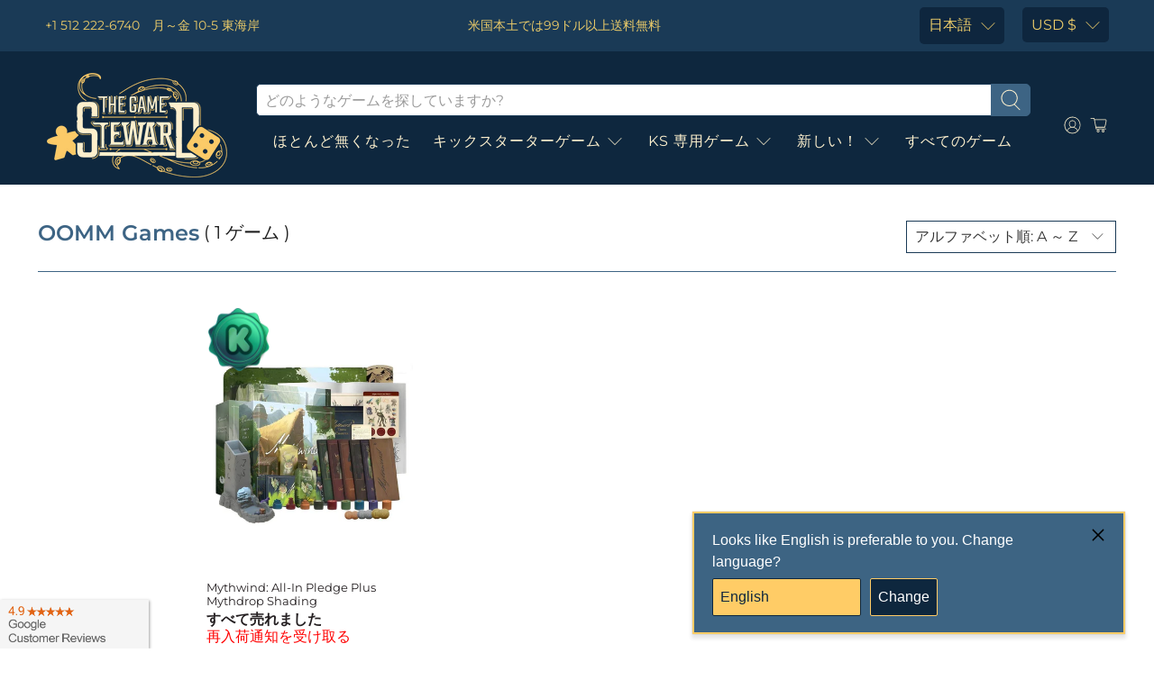

--- FILE ---
content_type: text/javascript
request_url: https://www.thegamesteward.com/cdn/shop/t/210/assets/klaviyo-onsite.js?v=39238523662105992041721930851
body_size: 29689
content:
(function(t){var K;(function(d,f){typeof define=="function"&&define.amd?define(function(){return f(d)}):f(d)})(this,function(d){return K=function(){function f(a2){return a2==null?String(a2):r[M.call(a2)]||"object"}function g(a2){return f(a2)=="function"}function h2(a2){return a2!=null&&a2==a2.window}function y(a2){return f(a2)=="object"}function n2(a2){return y(a2)&&!h2(a2)&&Object.getPrototypeOf(a2)==Object.prototype}function p2(a2){var e2=!!a2&&"length"in a2&&a2.length,b2=m.type(a2);return b2!="function"&&!h2(a2)&&(b2=="array"||e2===0||typeof e2=="number"&&0<e2&&e2-1 in a2)}function R(a2){return v.call(a2,function(a3){return a3!=null})}function S(a2){return a2.replace(/::/g,"/").replace(/([A-Z]+)([A-Z][a-z])/g,"$1_$2").replace(/([a-z\d])([A-Z])/g,"$1_$2").replace(/_/g,"-").toLowerCase()}function A(a2){return a2 in U?U[a2]:U[a2]=new RegExp("(^|\\s)"+a2+"(\\s|$)")}function t2(a2,e2){return typeof e2!="number"||X[S(a2)]?e2:e2+"px"}function H(a2){return"children"in a2?k.call(a2.children):m.map(a2.childNodes,function(a3){if(a3.nodeType==1)return a3})}function N(a2,e2){var b2,l2=a2?a2.length:0;for(b2=0;b2<l2;b2++)this[b2]=a2[b2];this.length=l2,this.selector=e2||""}function O(a2,e2,b2){for(z in e2)b2&&(n2(e2[z])||Y(e2[z]))?(n2(e2[z])&&!n2(a2[z])&&(a2[z]={}),Y(e2[z])&&!Y(a2[z])&&(a2[z]=[]),O(a2[z],e2[z],b2)):e2[z]!==w&&(a2[z]=e2[z])}function I(a2,e2){return e2==null?m(a2):m(a2).filter(e2)}function E(a2,e2,b2,l2){return g(e2)?e2.call(a2,b2,l2):e2}function F(a2,e2){var b2=a2.className||"",l2=b2&&b2.baseVal!==w;if(e2===w)return l2?b2.baseVal:b2;l2?b2.baseVal=e2:a2.className=e2}function c(a2){try{return a2&&(a2=="true"||(a2=="false"?!1:a2=="null"?null:+a2+""==a2?+a2:/^[\[\{]/.test(a2)?m.parseJSON(a2):a2))}catch(ka){return a2}}function J(a2,e2){e2(a2);for(var b2=0,l2=a2.childNodes.length;b2<l2;b2++)J(a2.childNodes[b2],e2)}var w,z,L,D=[],C2=D.concat,v=D.filter,k=D.slice,u=d.document,G={},U={},X={"column-count":1,columns:1,"font-weight":1,"line-height":1,opacity:1,"z-index":1,zoom:1},V=/^\s*<(\w+|!)[^>]*>/,x=/^<(\w+)\s*\/?>(?:<\/\1>|)$/,aa=/<(?!area|br|col|embed|hr|img|input|link|meta|param)(([\w:]+)[^>]*)\/>/ig,W=/^(?:body|html)$/i,ba=/([A-Z])/g,Z="val css html text data width height offset".split(" "),Q=u.createElement("table"),b=u.createElement("tr"),a={tr:u.createElement("tbody"),tbody:Q,thead:Q,tfoot:Q,td:b,th:b,"*":u.createElement("div")},e=/complete|loaded|interactive/,l=/^[\w-]*$/,r={},M=r.toString,B={},ca=u.createElement("div"),ja={tabindex:"tabIndex",readonly:"readOnly",for:"htmlFor",class:"className",maxlength:"maxLength",cellspacing:"cellSpacing",cellpadding:"cellPadding",rowspan:"rowSpan",colspan:"colSpan",usemap:"useMap",frameborder:"frameBorder",contenteditable:"contentEditable"},Y=Array.isArray||function(a2){return a2 instanceof Array};B.matches=function(a2,e2){if(!e2||!a2||a2.nodeType!==1)return!1;var b2=a2.matches||a2.webkitMatchesSelector||a2.mozMatchesSelector||a2.oMatchesSelector||a2.matchesSelector;if(b2)return b2.call(a2,e2);var l2=a2.parentNode;return(b2=!l2)&&(l2=ca).appendChild(a2),e2=~B.qsa(l2,e2).indexOf(a2),b2&&ca.removeChild(a2),e2};var fa=function(a2){return a2.replace(/-+(.)?/g,function(a3,e2){return e2?e2.toUpperCase():""})},ha=function(a2){return v.call(a2,function(e2,b2){return a2.indexOf(e2)==b2})};B.fragment=function(e2,b2,l2){var r2;if(x.test(e2)&&(r2=m(u.createElement(RegExp.$1))),!r2){e2.replace&&(e2=e2.replace(aa,"<$1></$2>")),b2===w&&(b2=V.test(e2)&&RegExp.$1),b2 in a||(b2="*");var c2=a[b2];c2.innerHTML=""+e2,r2=m.each(k.call(c2.childNodes),function(){c2.removeChild(this)})}if(n2(l2)){var ia=m(r2);m.each(l2,function(a2,e3){-1<Z.indexOf(a2)?ia[a2](e3):ia.attr(a2,e3)})}return r2},B.Z=function(a2,e2){return new N(a2,e2)},B.isZ=function(a2){return a2 instanceof B.Z},B.init=function(a2,e2){if(a2)if(typeof a2=="string")if(a2=a2.trim(),a2[0]=="<"&&V.test(a2))e2=B.fragment(a2,RegExp.$1,e2),a2=null;else{if(e2!==w)return m(e2).find(a2);e2=B.qsa(u,a2)}else{if(g(a2))return m(u).ready(a2);if(B.isZ(a2))return a2;if(Y(a2))e2=R(a2);else if(y(a2))e2=[a2],a2=null;else if(V.test(a2))e2=B.fragment(a2.trim(),RegExp.$1,e2),a2=null;else{if(e2!==w)return m(e2).find(a2);e2=B.qsa(u,a2)}}else return B.Z();return B.Z(e2,a2)};var m=function(a2,e2){return B.init(a2,e2)};return m.extend=function(a2){var e2=k.call(arguments,1);if(typeof a2=="boolean"){var b2=a2;a2=e2.shift()}return e2.forEach(function(e3){O(a2,e3,b2)}),a2},B.qsa=function(a2,e2){var b2,r2=e2[0]=="#",c2=!r2&&e2[0]==".",M2=r2||c2?e2.slice(1):e2,f2=l.test(M2);return a2.getElementById&&f2&&r2?(b2=a2.getElementById(M2))?[b2]:[]:a2.nodeType!==1&&a2.nodeType!==9&&a2.nodeType!==11?[]:k.call(f2&&!r2&&a2.getElementsByClassName?c2?a2.getElementsByClassName(M2):a2.getElementsByTagName(e2):a2.querySelectorAll(e2))},m.contains=u.documentElement.contains?function(a2,e2){return a2!==e2&&a2.contains(e2)}:function(a2,e2){for(;e2&&(e2=e2.parentNode);)if(e2===a2)return!0;return!1},m.type=f,m.isFunction=g,m.isWindow=h2,m.isArray=Y,m.isPlainObject=n2,m.isEmptyObject=function(a2){for(var e2 in a2)return!1;return!0},m.isNumeric=function(a2){var e2=Number(a2),b2=typeof a2;return a2!=null&&b2!="boolean"&&(b2!="string"||a2.length)&&!isNaN(e2)&&isFinite(e2)||!1},m.inArray=function(a2,e2,b2){return D.indexOf.call(e2,a2,b2)},m.camelCase=fa,m.trim=function(a2){return a2==null?"":String.prototype.trim.call(a2)},m.uuid=0,m.support={},m.expr={},m.noop=function(){},m.map=function(a2,e2){var b2=[],l2;if(p2(a2))for(l2=0;l2<a2.length;l2++){var r2=e2(a2[l2],l2);r2!=null&&b2.push(r2)}else for(l2 in a2)r2=e2(a2[l2],l2),r2!=null&&b2.push(r2);return 0<b2.length?m.fn.concat.apply([],b2):b2},m.each=function(a2,e2){var b2;if(p2(a2))for(b2=0;b2<a2.length&&e2.call(a2[b2],b2,a2[b2])!==!1;b2++);else for(b2 in a2)if(e2.call(a2[b2],b2,a2[b2])===!1)break;return a2},m.grep=function(a2,e2){return v.call(a2,e2)},d.JSON&&(m.parseJSON=JSON.parse),m.each("Boolean Number String Function Array Date RegExp Object Error".split(" "),function(a2,e2){r["[object "+e2+"]"]=e2.toLowerCase()}),m.fn={constructor:B.Z,length:0,forEach:D.forEach,reduce:D.reduce,push:D.push,sort:D.sort,splice:D.splice,indexOf:D.indexOf,concat:function(){var a2,e2=[];for(a2=0;a2<arguments.length;a2++){var b2=arguments[a2];e2[a2]=B.isZ(b2)?b2.toArray():b2}return C2.apply(B.isZ(this)?this.toArray():this,e2)},map:function(a2){return m(m.map(this,function(e2,b2){return a2.call(e2,b2,e2)}))},slice:function(){return m(k.apply(this,arguments))},ready:function(a2){return e.test(u.readyState)&&u.body?a2(m):u.addEventListener("DOMContentLoaded",function(){a2(m)},!1),this},get:function(a2){return a2===w?k.call(this):this[0<=a2?a2:a2+this.length]},toArray:function(){return this.get()},size:function(){return this.length},remove:function(){return this.each(function(){this.parentNode!=null&&this.parentNode.removeChild(this)})},each:function(a2){return D.every.call(this,function(e2,b2){return a2.call(e2,b2,e2)!==!1}),this},filter:function(a2){return g(a2)?this.not(this.not(a2)):m(v.call(this,function(e2){return B.matches(e2,a2)}))},add:function(a2,e2){return m(ha(this.concat(m(a2,e2))))},is:function(a2){return 0<this.length&&B.matches(this[0],a2)},not:function(a2){var e2=[];if(g(a2)&&a2.call!==w)this.each(function(b3){a2.call(this,b3)||e2.push(this)});else{var b2=typeof a2=="string"?this.filter(a2):p2(a2)&&g(a2.item)?k.call(a2):m(a2);this.forEach(function(a3){0>b2.indexOf(a3)&&e2.push(a3)})}return m(e2)},has:function(a2){return this.filter(function(){return y(a2)?m.contains(this,a2):m(this).find(a2).size()})},eq:function(a2){return a2===-1?this.slice(a2):this.slice(a2,+a2+1)},first:function(){var a2=this[0];return a2&&!y(a2)?a2:m(a2)},last:function(){var a2=this[this.length-1];return a2&&!y(a2)?a2:m(a2)},find:function(a2){var e2=this;return a2?typeof a2=="object"?m(a2).filter(function(){var a3=this;return D.some.call(e2,function(e3){return m.contains(e3,a3)})}):this.length==1?m(B.qsa(this[0],a2)):this.map(function(){return B.qsa(this,a2)}):m()},closest:function(a2,e2){var b2=[],l2=typeof a2=="object"&&m(a2);return this.each(function(r2,c2){for(;c2&&!(l2?0<=l2.indexOf(c2):B.matches(c2,a2));)c2=c2!==e2&&!(c2!=null&&c2.nodeType==c2.DOCUMENT_NODE)&&c2.parentNode;c2&&0>b2.indexOf(c2)&&b2.push(c2)}),m(b2)},parents:function(a2){for(var e2=[],b2=this;0<b2.length;)b2=m.map(b2,function(a3){if((a3=a3.parentNode)&&(a3==null||a3.nodeType!=a3.DOCUMENT_NODE)&&0>e2.indexOf(a3))return e2.push(a3),a3});return I(e2,a2)},parent:function(a2){return I(ha(this.pluck("parentNode")),a2)},children:function(a2){return I(this.map(function(){return H(this)}),a2)},contents:function(){return this.map(function(){return this.contentDocument||k.call(this.childNodes)})},siblings:function(a2){return I(this.map(function(a3,e2){return v.call(H(e2.parentNode),function(a4){return a4!==e2})}),a2)},empty:function(){return this.each(function(){this.innerHTML=""})},pluck:function(a2){return m.map(this,function(e2){return e2[a2]})},show:function(){return this.each(function(){if(this.style.display=="none"&&(this.style.display=""),getComputedStyle(this,"").getPropertyValue("display")=="none"){var a2=this.style,e2=this.nodeName;if(!G[e2]){var b2=u.createElement(e2);u.body.appendChild(b2);var l2=getComputedStyle(b2,"").getPropertyValue("display");b2.parentNode.removeChild(b2),l2=="none"&&(l2="block"),G[e2]=l2}a2.display=G[e2]}})},replaceWith:function(a2){return this.before(a2).remove()},wrap:function(a2){var e2=g(a2);if(this[0]&&!e2)var b2=m(a2).get(0),l2=b2.parentNode||1<this.length;return this.each(function(r2){m(this).wrapAll(e2?a2.call(this,r2):l2?b2.cloneNode(!0):b2)})},wrapAll:function(a2){if(this[0]){m(this[0]).before(a2=m(a2));for(var e2;(e2=a2.children()).length;)a2=e2.first();m(a2).append(this)}return this},wrapInner:function(a2){var e2=g(a2);return this.each(function(b2){var l2=m(this),r2=l2.contents();b2=e2?a2.call(this,b2):a2,r2.length?r2.wrapAll(b2):l2.append(b2)})},unwrap:function(){return this.parent().each(function(){m(this).replaceWith(m(this).children())}),this},clone:function(){return this.map(function(){return this.cloneNode(!0)})},hide:function(){return this.css("display","none")},toggle:function(a2){return this.each(function(){var e2=m(this);(a2===w?e2.css("display")=="none":a2)?e2.show():e2.hide()})},prev:function(a2){return m(this.pluck("previousElementSibling")).filter(a2||"*")},next:function(a2){return m(this.pluck("nextElementSibling")).filter(a2||"*")},html:function(a2){return 0 in arguments?this.each(function(e2){var b2=this.innerHTML;m(this).empty().append(E(this,a2,e2,b2))}):0 in this?this[0].innerHTML:null},text:function(a2){return 0 in arguments?this.each(function(e2){e2=E(this,a2,e2,this.textContent),this.textContent=e2==null?"":""+e2}):0 in this?this.pluck("textContent").join(""):null},attr:function(a2,e2){var b2;return typeof a2!="string"||1 in arguments?this.each(function(b3){if(this.nodeType===1)if(y(a2))for(z in a2){var l2=z;b3=a2[z],b3==null?this.removeAttribute(l2):this.setAttribute(l2,b3)}else l2=a2,b3=E(this,e2,b3,this.getAttribute(a2)),b3==null?this.removeAttribute(l2):this.setAttribute(l2,b3)}):0 in this&&this[0].nodeType==1&&(b2=this[0].getAttribute(a2))!=null?b2:w},removeAttr:function(a2){return this.each(function(){this.nodeType===1&&a2.split(" ").forEach(function(a3){this.removeAttribute(a3)},this)})},prop:function(a2,e2){return a2=ja[a2]||a2,1 in arguments?this.each(function(b2){this[a2]=E(this,e2,b2,this[a2])}):this[0]&&this[0][a2]},removeProp:function(a2){return a2=ja[a2]||a2,this.each(function(){delete this[a2]})},data:function(a2,e2){var b2="data-"+a2.replace(ba,"-$1").toLowerCase();return b2=1 in arguments?this.attr(b2,e2):this.attr(b2),b2!==null?c(b2):w},val:function(a2){return 0 in arguments?(a2==null&&(a2=""),this.each(function(e2){this.value=E(this,a2,e2,this.value)})):this[0]&&(this[0].multiple?m(this[0]).find("option").filter(function(){return this.selected}).pluck("value"):this[0].value)},offset:function(a2){if(a2)return this.each(function(e3){var b2=m(this);e3=E(this,a2,e3,b2.offset());var l2=b2.offsetParent().offset();e3={top:e3.top-l2.top,left:e3.left-l2.left},b2.css("position")=="static"&&(e3.position="relative"),b2.css(e3)});if(!this.length)return null;if(u.documentElement!==this[0]&&!m.contains(u.documentElement,this[0]))return{top:0,left:0};var e2=this[0].getBoundingClientRect();return{left:e2.left+d.pageXOffset,top:e2.top+d.pageYOffset,width:Math.round(e2.width),height:Math.round(e2.height)}},css:function(a2,e2){if(2>arguments.length){var b2=this[0];if(typeof a2=="string")return b2?b2.style[fa(a2)]||getComputedStyle(b2,"").getPropertyValue(a2):void 0;if(Y(a2)){if(!b2)return;var l2={},r2=getComputedStyle(b2,"");return m.each(a2,function(a3,e3){l2[e3]=b2.style[fa(e3)]||r2.getPropertyValue(e3)}),l2}}var c2="";if(f(a2)=="string")e2||e2===0?c2=S(a2)+":"+t2(a2,e2):this.each(function(){this.style.removeProperty(S(a2))});else for(z in a2)a2[z]||a2[z]===0?c2+=S(z)+":"+t2(z,a2[z])+";":this.each(function(){this.style.removeProperty(S(z))});return this.each(function(){this.style.cssText+=";"+c2})},index:function(a2){return a2?this.indexOf(m(a2)[0]):this.parent().children().indexOf(this[0])},hasClass:function(a2){return a2?D.some.call(this,function(a3){return this.test(F(a3))},A(a2)):!1},addClass:function(a2){return a2?this.each(function(e2){if("className"in this){L=[];var b2=F(this);E(this,a2,e2,b2).split(/\s+/g).forEach(function(a3){m(this).hasClass(a3)||L.push(a3)},this),L.length&&F(this,b2+(b2?" ":"")+L.join(" "))}}):this},removeClass:function(a2){return this.each(function(e2){if("className"in this){if(a2===w)return F(this,"");L=F(this),E(this,a2,e2,L).split(/\s+/g).forEach(function(a3){L=L.replace(A(a3)," ")}),F(this,L.trim())}})},toggleClass:function(a2,e2){return a2?this.each(function(b2){var l2=m(this);E(this,a2,b2,F(this)).split(/\s+/g).forEach(function(a3){(e2===w?!l2.hasClass(a3):e2)?l2.addClass(a3):l2.removeClass(a3)})}):this},scrollTop:function(a2){if(this.length){var e2="scrollTop"in this[0];return a2===w?e2?this[0].scrollTop:this[0].pageYOffset:this.each(e2?function(){this.scrollTop=a2}:function(){this.scrollTo(this.scrollX,a2)})}},scrollLeft:function(a2){if(this.length){var e2="scrollLeft"in this[0];return a2===w?e2?this[0].scrollLeft:this[0].pageXOffset:this.each(e2?function(){this.scrollLeft=a2}:function(){this.scrollTo(a2,this.scrollY)})}},position:function(){if(this.length){var a2=this[0],e2=this.offsetParent(),b2=this.offset(),l2=W.test(e2[0].nodeName)?{top:0,left:0}:e2.offset();return b2.top-=parseFloat(m(a2).css("margin-top"))||0,b2.left-=parseFloat(m(a2).css("margin-left"))||0,l2.top+=parseFloat(m(e2[0]).css("border-top-width"))||0,l2.left+=parseFloat(m(e2[0]).css("border-left-width"))||0,{top:b2.top-l2.top,left:b2.left-l2.left}}},offsetParent:function(){return this.map(function(){for(var a2=this.offsetParent||u.body;a2&&!W.test(a2.nodeName)&&m(a2).css("position")=="static";)a2=a2.offsetParent;return a2})}},m.fn.detach=m.fn.remove,["width","height"].forEach(function(a2){var e2=a2.replace(/./,function(a3){return a3[0].toUpperCase()});m.fn[a2]=function(b2){var l2,r2=this[0];return b2===w?h2(r2)?r2["inner"+e2]:r2!=null&&r2.nodeType==r2.DOCUMENT_NODE?r2.documentElement["scroll"+e2]:(l2=this.offset())&&l2[a2]:this.each(function(e3){r2=m(this),r2.css(a2,E(this,b2,e3,r2[a2]()))})}}),["after","prepend","before","append"].forEach(function(a2,e2){var b2=e2%2;m.fn[a2]=function(){var a3,l2=m.map(arguments,function(e3){var b3=[];return a3=f(e3),a3=="array"?(e3.forEach(function(a4){if(a4.nodeType!==w)return b3.push(a4);if(m.zepto.isZ(a4))return b3=b3.concat(a4.get());b3=b3.concat(B.fragment(a4))}),b3):a3=="object"||e3==null?e3:B.fragment(e3)}),r2,c2=1<this.length;return 1>l2.length?this:this.each(function(a4,M2){r2=b2?M2:M2.parentNode,M2=e2==0?M2.nextSibling:e2==1?M2.firstChild:e2==2?M2:null;var f2=m.contains(u.documentElement,r2);l2.forEach(function(a5){if(c2)a5=a5.cloneNode(!0);else if(!r2)return m(a5).remove();r2.insertBefore(a5,M2),f2&&J(a5,function(a6){if(!(a6.nodeName==null||a6.nodeName.toUpperCase()!=="SCRIPT"||a6.type&&a6.type!=="text/javascript"||a6.src)){var e3=a6.ownerDocument?a6.ownerDocument.defaultView:d;e3.eval.call(e3,a6.innerHTML)}})})})},m.fn[b2?a2+"To":"insert"+(e2?"Before":"After")]=function(e3){return m(e3)[a2](this),this}}),B.Z.prototype=N.prototype=m.fn,B.uniq=ha,B.deserializeValue=c,m.zepto=B,m}(),function(f){function g(c2){return c2._zid||(c2._zid=t2++)}function h2(c2,f2,d2,h3){if(f2=n2(f2),f2.ns)var v=new RegExp("(?:^| )"+f2.ns.replace(" "," .* ?")+"(?: |$)");return(E[g(c2)]||[]).filter(function(c3){return c3&&(!f2.e||c3.e==f2.e)&&(!f2.ns||v.test(c3.ns))&&(!d2||g(c3.fn)===g(d2))&&(!h3||c3.sel==h3)})}function n2(c2){return c2=(""+c2).split("."),{e:c2[0],ns:c2.slice(1).sort().join(" ")}}function p2(f2){return w[f2]||c&&J[f2]||f2}function T(d2,k,h3,G,q,y,z2){var v=g(d2),u=E[v]||(E[v]=[]);k.split(/\s/).forEach(function(g2){if(g2=="ready")return f(document).ready(h3);var k2=n2(g2);k2.fn=h3,k2.sel=q,k2.e in w&&(h3=function(c2){var b=c2.relatedTarget;if(!b||b!==this&&!f.contains(this,b))return k2.fn.apply(this,arguments)});var v2=(k2.del=y)||h3;k2.proxy=function(c2){if(c2=S(c2),!c2.isImmediatePropagationStopped()){c2.data=G;var b=v2.apply(d2,c2._args==H?[c2]:[c2].concat(c2._args));return b===!1&&(c2.preventDefault(),c2.stopPropagation()),b}},k2.i=u.length,u.push(k2),"addEventListener"in d2&&d2.addEventListener(p2(k2.e),k2.proxy,k2.del&&!c&&k2.e in J||!!z2)})}function R(f2,d2,u,G,q){var k=g(f2);(d2||"").split(/\s/).forEach(function(d3){h2(f2,d3,u,G).forEach(function(d4){delete E[k][d4.i],"removeEventListener"in f2&&f2.removeEventListener(p2(d4.e),d4.proxy,d4.del&&!c&&d4.e in J||!!q)})})}function S(c2,d2){return(d2||!c2.isDefaultPrevented)&&(d2||(d2=c2),f.each(C2,function(f2,g2){var k=d2[f2];c2[f2]=function(){return this[g2]=z,k&&k.apply(d2,arguments)},c2[g2]=L}),c2.timeStamp||(c2.timeStamp=Date.now()),(d2.defaultPrevented!==H?d2.defaultPrevented:"returnValue"in d2?d2.returnValue===!1:d2.getPreventDefault&&d2.getPreventDefault())&&(c2.isDefaultPrevented=z)),c2}function A(c2){var f2,d2={originalEvent:c2};for(f2 in c2)D.test(f2)||c2[f2]===H||(d2[f2]=c2[f2]);return S(d2,c2)}var t2=1,H,N=Array.prototype.slice,O=f.isFunction,I=function(c2){return typeof c2=="string"},E={},F={},c="onfocusin"in d,J={focus:"focusin",blur:"focusout"},w={mouseenter:"mouseover",mouseleave:"mouseout"};F.click=F.mousedown=F.mouseup=F.mousemove="MouseEvents",f.event={add:T,remove:R},f.proxy=function(c2,d2){var k=2 in arguments&&N.call(arguments,2);if(O(c2)){var v=function(){return c2.apply(d2,k?k.concat(N.call(arguments)):arguments)};return v._zid=g(c2),v}if(I(d2))return k?(k.unshift(c2[d2],c2),f.proxy.apply(null,k)):f.proxy(c2[d2],c2);throw new TypeError("expected function")},f.fn.bind=function(c2,f2,d2){return this.on(c2,f2,d2)},f.fn.unbind=function(c2,f2){return this.off(c2,f2)},f.fn.one=function(c2,f2,d2,g2){return this.on(c2,f2,d2,g2,1)};var z=function(){return!0},L=function(){return!1},D=/^([A-Z]|returnValue$|layer[XY]$|webkitMovement[XY]$)/,C2={preventDefault:"isDefaultPrevented",stopImmediatePropagation:"isImmediatePropagationStopped",stopPropagation:"isPropagationStopped"};f.fn.delegate=function(c2,f2,d2){return this.on(f2,c2,d2)},f.fn.undelegate=function(c2,f2,d2){return this.off(f2,c2,d2)},f.fn.live=function(c2,d2){return f(document.body).delegate(this.selector,c2,d2),this},f.fn.die=function(c2,d2){return f(document.body).undelegate(this.selector,c2,d2),this},f.fn.on=function(c2,d2,g2,h3,q){var k,v,u=this;return c2&&!I(c2)?(f.each(c2,function(c3,f2){u.on(c3,d2,g2,f2,q)}),u):(I(d2)||O(h3)||h3===!1||(h3=g2,g2=d2,d2=H),(h3===H||g2===!1)&&(h3=g2,g2=H),h3===!1&&(h3=L),u.each(function(u2,G){q&&(k=function(c3){return R(G,c3.type,h3),h3.apply(this,arguments)}),d2&&(v=function(c3){var g3=f(c3.target).closest(d2,G).get(0);if(g3&&g3!==G){var v2=f.extend(A(c3),{currentTarget:g3,liveFired:G});return(k||h3).apply(g3,[v2].concat(N.call(arguments,1)))}}),T(G,c2,h3,g2,d2,v||k)}))},f.fn.off=function(c2,d2,g2){var k=this;return c2&&!I(c2)?(f.each(c2,function(c3,f2){k.off(c3,d2,f2)}),k):(I(d2)||O(g2)||g2===!1||(g2=d2,d2=H),g2===!1&&(g2=L),k.each(function(){R(this,c2,g2,d2)}))},f.fn.trigger=function(c2,d2){return c2=I(c2)||f.isPlainObject(c2)?f.Event(c2):S(c2),c2._args=d2,this.each(function(){c2.type in J&&typeof this[c2.type]=="function"?this[c2.type]():"dispatchEvent"in this?this.dispatchEvent(c2):f(this).triggerHandler(c2,d2)})},f.fn.triggerHandler=function(c2,d2){var g2,k;return this.each(function(v,u){g2=A(I(c2)?f.Event(c2):c2),g2._args=d2,g2.target=u,f.each(h2(u,c2.type||c2),function(c3,d3){if(k=d3.proxy(g2),g2.isImmediatePropagationStopped())return!1})}),k},"focusin focusout focus blur load resize scroll unload click dblclick mousedown mouseup mousemove mouseover mouseout mouseenter mouseleave change select keydown keypress keyup error".split(" ").forEach(function(c2){f.fn[c2]=function(d2){return 0 in arguments?this.bind(c2,d2):this.trigger(c2)}}),f.Event=function(c2,d2){I(c2)||(d2=c2,c2=d2.type);var f2=document.createEvent(F[c2]||"Events"),g2=!0;if(d2)for(var k in d2)k=="bubbles"?g2=!!d2[k]:f2[k]=d2[k];return f2.initEvent(c2,g2,!0),S(f2)}}(K),function(f){function g(c2,d2,g2,h3){if(c2.global)return c2=d2||E,g2=f.Event(g2),f(c2).trigger(g2,h3),!g2.isDefaultPrevented()}function h2(c2){c2.global&&f.active++===0&&g(c2,null,"ajaxStart")}function n2(c2,d2){var f2=d2.context;if(d2.beforeSend.call(f2,c2,d2)===!1||g(d2,f2,"ajaxBeforeSend",[c2,d2])===!1)return!1;g(d2,f2,"ajaxSend",[c2,d2])}function p2(c2,d2,f2,h3){var k=f2.context;f2.success.call(k,c2,"success",d2),h3&&h3.resolveWith(k,[c2,"success",d2]),g(f2,k,"ajaxSuccess",[d2,f2,c2]),R("success",d2,f2)}function T(c2,d2,f2,h3,q){var k=h3.context;h3.error.call(k,f2,d2,c2),q&&q.rejectWith(k,[f2,d2,c2]),g(h3,k,"ajaxError",[f2,h3,c2||d2]),R(d2,f2,h3)}function R(c2,d2,h3){var k=h3.context;h3.complete.call(k,d2,c2),g(h3,k,"ajaxComplete",[d2,h3]),h3.global&&!--f.active&&g(h3,null,"ajaxStop")}function t2(){}function A(c2){return c2&&(c2=c2.split(";",2)[0]),c2&&(c2=="text/html"?"html":c2=="application/json"?"json":w.test(c2)?"script":z.test(c2)&&"xml")||"text"}function C2(c2,d2){return d2==""?c2:(c2+"&"+d2).replace(/[&?]{1,2}/,"?")}function H(c2){c2.processData&&c2.data&&f.type(c2.data)!="string"&&(c2.data=f.param(c2.data,c2.traditional)),!c2.data||c2.type&&c2.type.toUpperCase()!="GET"&&c2.dataType!="jsonp"||(c2.url=C2(c2.url,c2.data),c2.data=void 0)}function N(c2,d2,g2,h3){return f.isFunction(d2)&&(h3=g2,g2=d2,d2=void 0),f.isFunction(g2)||(h3=g2,g2=void 0),{url:c2,data:d2,success:g2,dataType:h3}}function O(c2,d2,g2,h3){var k,q=f.isArray(d2),v=f.isPlainObject(d2);f.each(d2,function(d3,u){k=f.type(u),h3&&(d3=g2?h3:h3+"["+(v||k=="object"||k=="array"?d3:"")+"]"),!h3&&q?c2.add(u.name,u.value):k=="array"||!g2&&k=="object"?O(c2,u,g2,d3):c2.add(d3,u)})}var I=+new Date,E=d.document,F,c,J=/<script\b[^<]*(?:(?!<\/script>)<[^<]*)*<\/script>/gi,w=/^(?:text|application)\/javascript/i,z=/^(?:text|application)\/xml/i,L=/^\s*$/,D=E.createElement("a");D.href=d.location.href,f.active=0,f.ajaxJSONP=function(c2,g2){if(!("type"in c2))return f.ajax(c2);var h3=c2.jsonpCallback,k=(f.isFunction(h3)?h3():h3)||"Zepto"+I++,q=E.createElement("script"),v=d[k],y,x=function(c3){f(q).triggerHandler("error",c3||"abort")},w2={abort:x},z2;return g2&&g2.promise(w2),f(q).on("load error",function(h4,u){clearTimeout(z2),f(q).off().remove(),h4.type!="error"&&y?p2(y[0],w2,c2,g2):T(null,u||"error",w2,c2,g2),d[k]=v,y&&f.isFunction(v)&&v(y[0]),v=y=void 0}),n2(w2,c2)===!1?(x("abort"),w2):(d[k]=function(){y=arguments},q.src=c2.url.replace(/\?(.+)=\?/,"?$1="+k),E.head.appendChild(q),0<c2.timeout&&(z2=setTimeout(function(){x("timeout")},c2.timeout)),w2)},f.ajaxSettings={type:"GET",beforeSend:t2,success:t2,error:t2,complete:t2,context:null,global:!0,xhr:function(){return new d.XMLHttpRequest},accepts:{script:"text/javascript, application/javascript, application/x-javascript",json:"application/json",xml:"application/xml, text/xml",html:"text/html",text:"text/plain"},crossDomain:!1,timeout:0,processData:!0,cache:!0,dataFilter:t2},f.ajax=function(g2){var k=f.extend({},g2||{}),q=f.Deferred&&f.Deferred();for(F in f.ajaxSettings)k[F]===void 0&&(k[F]=f.ajaxSettings[F]);if(h2(k),!k.crossDomain){var v=E.createElement("a");v.href=k.url,v.href=v.href,k.crossDomain=D.protocol+"//"+D.host!=v.protocol+"//"+v.host}k.url||(k.url=d.location.toString()),-1<(v=k.url.indexOf("#"))&&(k.url=k.url.slice(0,v)),H(k);var y=k.dataType;if((v=/\?.+=\?/.test(k.url))&&(y="jsonp"),k.cache!==!1&&(g2&&g2.cache===!0||y!="script"&&y!="jsonp")||(k.url=C2(k.url,"_="+Date.now())),y=="jsonp")return v||(k.url=C2(k.url,k.jsonp?k.jsonp+"=?":k.jsonp===!1?"":"callback=?")),f.ajaxJSONP(k,q);g2=k.accepts[y];var w2={};v=function(c2,d2){w2[c2.toLowerCase()]=[c2,d2]};var z2=/^([\w-]+:)\/\//.test(k.url)?RegExp.$1:d.location.protocol,x=k.xhr(),R2=x.setRequestHeader,ea;if(q&&q.promise(x),k.crossDomain||v("X-Requested-With","XMLHttpRequest"),v("Accept",g2||"*/*"),(g2=k.mimeType||g2)&&(-1<g2.indexOf(",")&&(g2=g2.split(",",2)[0]),x.overrideMimeType&&x.overrideMimeType(g2)),(k.contentType||k.contentType!==!1&&k.data&&k.type.toUpperCase()!="GET")&&v("Content-Type",k.contentType||"application/x-www-form-urlencoded"),k.headers)for(c in k.headers)v(c,k.headers[c]);if(x.setRequestHeader=v,x.onreadystatechange=function(){if(x.readyState==4){x.onreadystatechange=t2,clearTimeout(ea);var c2=!1;if(200<=x.status&&300>x.status||x.status==304||x.status==0&&z2=="file:"){if(y=y||A(k.mimeType||x.getResponseHeader("content-type")),x.responseType=="arraybuffer"||x.responseType=="blob")var d2=x.response;else{d2=x.responseText;try{d2=k.dataFilter==t2?d2:k.dataFilter.call(k.context,d2,y),y=="script"?(0,eval)(d2):y=="xml"?d2=x.responseXML:y=="json"&&(d2=L.test(d2)?null:f.parseJSON(d2))}catch(Q){c2=Q}if(c2)return T(c2,"parsererror",x,k,q)}p2(d2,x,k,q)}else T(x.statusText||null,x.status?"error":"abort",x,k,q)}},n2(x,k)===!1)return x.abort(),T(null,"abort",x,k,q),x;if(x.open(k.type,k.url,"async"in k?k.async:!0,k.username,k.password),k.xhrFields)for(c in k.xhrFields)x[c]=k.xhrFields[c];for(c in w2)R2.apply(x,w2[c]);return 0<k.timeout&&(ea=setTimeout(function(){x.onreadystatechange=t2,x.abort(),T(null,"timeout",x,k,q)},k.timeout)),x.send(k.data?k.data:null),x},f.get=function(){return f.ajax(N.apply(null,arguments))},f.post=function(){var c2=N.apply(null,arguments);return c2.type="POST",f.ajax(c2)},f.getJSON=function(){var c2=N.apply(null,arguments);return c2.dataType="json",f.ajax(c2)},f.fn.load=function(c2,d2,g2){if(!this.length)return this;var h3=this,k=c2.split(/\s/);c2=N(c2,d2,g2);var q=c2.success;if(1<k.length){c2.url=k[0];var y=k[1]}return c2.success=function(c3){h3.html(y?f("<div>").html(c3.replace(J,"")).find(y):c3),q&&q.apply(h3,arguments)},f.ajax(c2),this};var K2=encodeURIComponent;f.param=function(c2,d2){var g2=[];return g2.add=function(c3,d3){f.isFunction(d3)&&(d3=d3()),d3==null&&(d3=""),this.push(K2(c3)+"="+K2(d3))},O(g2,c2,d2),g2.join("&").replace(/%20/g,"+")}}(K),function(d2){d2.fn.serializeArray=function(){var f,h2,y=[],n2=function(d3){if(d3.forEach)return d3.forEach(n2);y.push({name:f,value:d3})};return this[0]&&d2.each(this[0].elements,function(g,q){h2=q.type,(f=q.name)&&q.nodeName.toLowerCase()!="fieldset"&&!q.disabled&&h2!="submit"&&h2!="reset"&&h2!="button"&&h2!="file"&&(h2!="radio"&&h2!="checkbox"||q.checked)&&n2(d2(q).val())}),y},d2.fn.serialize=function(){var d3=[];return this.serializeArray().forEach(function(f){d3.push(encodeURIComponent(f.name)+"="+encodeURIComponent(f.value))}),d3.join("&")},d2.fn.submit=function(f){if(0 in arguments)this.bind("submit",f);else if(this.length){var g=d2.Event("submit");this.eq(0).trigger(g),g.isDefaultPrevented()||this.get(0).submit()}return this}}(K),function(){try{getComputedStyle(void 0)}catch(g){var f=getComputedStyle;d.getComputedStyle=function(d2,g2){try{return f(d2,g2)}catch(ea){return null}}}}(),K}),function(){function d(a){return function(e,b2,d2,f2){b2=J(b2,f2,4);var l=!k(e)&&c.keys(e),r=(l||e).length,g2=0<a?0:r-1;3>arguments.length&&(d2=e[l?l[g2]:g2],g2+=a);for(var M=b2,h3=d2;0<=g2&&g2<r;g2+=a){var q=l?l[g2]:g2;h3=M(h3,e[q],q,e)}return h3}}function f(a){return function(e,b2,c2){b2=w(b2,c2),c2=v(e);for(var l=0<a?0:c2-1;0<=l&&l<c2;l+=a)if(b2(e[l],l,e))return l;return-1}}function g(a,e,b2){return function(l,d2,f2){var r=0,g2=v(l);if(typeof f2=="number")0<a?r=0<=f2?f2:Math.max(f2+g2,r):g2=0<=f2?Math.min(f2+1,g2):f2+g2+1;else if(b2&&f2&&g2)return f2=b2(l,d2),l[f2]===d2?f2:-1;if(d2!==d2)return f2=e(A.call(l,r,g2),c.isNaN),0<=f2?f2+r:-1;for(f2=0<a?r:g2-1;0<=f2&&f2<g2;f2+=a)if(l[f2]===d2)return f2;return-1}}function h2(a,e){var b2=V.length,d2=a.constructor;d2=c.isFunction(d2)&&d2.prototype||t2;var f2="constructor";for(c.has(a,f2)&&!c.contains(e,f2)&&e.push(f2);b2--;)f2=V[b2],f2 in a&&a[f2]!==d2[f2]&&!c.contains(e,f2)&&e.push(f2)}var y=this,n2=y._,p2=Array.prototype,t2=Object.prototype,C2=p2.push,A=p2.slice,K2=t2.toString,H=t2.hasOwnProperty,N=Array.isArray,O=Object.keys,I=Function.prototype.bind,E=Object.create,F=function(){},c=function(a){if(a instanceof c)return a;if(!(this instanceof c))return new c(a);this._wrapped=a};typeof exports!="undefined"?(typeof module!="undefined"&&module.exports&&(exports=module.exports=c),exports._=c):y._=c,c.VERSION="1.8.3";var J=function(a,e,b2){if(e===void 0)return a;switch(b2==null?3:b2){case 1:return function(b3){return a.call(e,b3)};case 2:return function(b3,c2){return a.call(e,b3,c2)};case 3:return function(b3,c2,l){return a.call(e,b3,c2,l)};case 4:return function(b3,c2,l,d2){return a.call(e,b3,c2,l,d2)}}return function(){return a.apply(e,arguments)}},w=function(a,e,b2){return a==null?c.identity:c.isFunction(a)?J(a,e,b2):c.isObject(a)?c.matcher(a):c.property(a)};c.iteratee=function(a,e){return w(a,e,1/0)};var z=function(a,e){return function(b2){var c2=arguments.length;if(2>c2||b2==null)return b2;for(var l=1;l<c2;l++)for(var d2=arguments[l],f2=a(d2),g2=f2.length,h3=0;h3<g2;h3++){var k2=f2[h3];e&&b2[k2]!==void 0||(b2[k2]=d2[k2])}return b2}},L=function(a){return c.isObject(a)?E?E(a):(F.prototype=a,a=new F,F.prototype=null,a):{}},D=function(a){return function(e){return e==null?void 0:e[a]}},P2=Math.pow(2,53)-1,v=D("length"),k=function(a){return a=v(a),typeof a=="number"&&0<=a&&a<=P2};c.each=c.forEach=function(a,e,b2){e=J(e,b2);var l;if(k(a))for(b2=0,l=a.length;b2<l;b2++)e(a[b2],b2,a);else{var d2=c.keys(a);for(b2=0,l=d2.length;b2<l;b2++)e(a[d2[b2]],d2[b2],a)}return a},c.map=c.collect=function(a,e,b2){e=w(e,b2),b2=!k(a)&&c.keys(a);for(var l=(b2||a).length,d2=Array(l),f2=0;f2<l;f2++){var g2=b2?b2[f2]:f2;d2[f2]=e(a[g2],g2,a)}return d2},c.reduce=c.foldl=c.inject=d(1),c.reduceRight=c.foldr=d(-1),c.find=c.detect=function(a,e,b2){if(e=k(a)?c.findIndex(a,e,b2):c.findKey(a,e,b2),e!==void 0&&e!==-1)return a[e]},c.filter=c.select=function(a,e,b2){var l=[];return e=w(e,b2),c.each(a,function(a2,b3,c2){e(a2,b3,c2)&&l.push(a2)}),l},c.reject=function(a,e,b2){return c.filter(a,c.negate(w(e)),b2)},c.every=c.all=function(a,e,b2){e=w(e,b2),b2=!k(a)&&c.keys(a);for(var l=(b2||a).length,d2=0;d2<l;d2++){var f2=b2?b2[d2]:d2;if(!e(a[f2],f2,a))return!1}return!0},c.some=c.any=function(a,e,b2){e=w(e,b2),b2=!k(a)&&c.keys(a);for(var l=(b2||a).length,d2=0;d2<l;d2++){var f2=b2?b2[d2]:d2;if(e(a[f2],f2,a))return!0}return!1},c.contains=c.includes=c.include=function(a,e,b2,d2){return k(a)||(a=c.values(a)),(typeof b2!="number"||d2)&&(b2=0),0<=c.indexOf(a,e,b2)},c.invoke=function(a,e){var b2=A.call(arguments,2),d2=c.isFunction(e);return c.map(a,function(a2){var c2=d2?e:a2[e];return c2==null?c2:c2.apply(a2,b2)})},c.pluck=function(a,e){return c.map(a,c.property(e))},c.where=function(a,e){return c.filter(a,c.matcher(e))},c.findWhere=function(a,e){return c.find(a,c.matcher(e))},c.max=function(a,e,b2){var d2=-1/0,l=-1/0,f2;if(e==null&&a!=null){a=k(a)?a:c.values(a);for(var g2=0,h3=a.length;g2<h3;g2++)b2=a[g2],b2>d2&&(d2=b2)}else e=w(e,b2),c.each(a,function(a2,b3,c2){f2=e(a2,b3,c2),(f2>l||f2===-1/0&&d2===-1/0)&&(d2=a2,l=f2)});return d2},c.min=function(a,e,b2){var d2=1/0,l=1/0,f2;if(e==null&&a!=null){a=k(a)?a:c.values(a);for(var g2=0,h3=a.length;g2<h3;g2++)b2=a[g2],b2<d2&&(d2=b2)}else e=w(e,b2),c.each(a,function(a2,b3,c2){f2=e(a2,b3,c2),(f2<l||f2===1/0&&d2===1/0)&&(d2=a2,l=f2)});return d2},c.shuffle=function(a){a=k(a)?a:c.values(a);for(var e=a.length,b2=Array(e),d2=0,f2;d2<e;d2++)f2=c.random(0,d2),f2!==d2&&(b2[d2]=b2[f2]),b2[f2]=a[d2];return b2},c.sample=function(a,e,b2){return e==null||b2?(k(a)||(a=c.values(a)),a[c.random(a.length-1)]):c.shuffle(a).slice(0,Math.max(0,e))},c.sortBy=function(a,e,b2){return e=w(e,b2),c.pluck(c.map(a,function(a2,b3,c2){return{value:a2,index:b3,criteria:e(a2,b3,c2)}}).sort(function(a2,e2){var b3=a2.criteria,c2=e2.criteria;if(b3!==c2){if(b3>c2||b3===void 0)return 1;if(b3<c2||c2===void 0)return-1}return a2.index-e2.index}),"value")};var u=function(a){return function(e,b2,d2){var l={};return b2=w(b2,d2),c.each(e,function(c2,d3){d3=b2(c2,d3,e),a(l,c2,d3)}),l}};c.groupBy=u(function(a,e,b2){c.has(a,b2)?a[b2].push(e):a[b2]=[e]}),c.indexBy=u(function(a,e,b2){a[b2]=e}),c.countBy=u(function(a,e,b2){c.has(a,b2)?a[b2]++:a[b2]=1}),c.toArray=function(a){return a?c.isArray(a)?A.call(a):k(a)?c.map(a,c.identity):c.values(a):[]},c.size=function(a){return a==null?0:k(a)?a.length:c.keys(a).length},c.partition=function(a,e,b2){e=w(e,b2);var d2=[],l=[];return c.each(a,function(a2,b3,c2){(e(a2,b3,c2)?d2:l).push(a2)}),[d2,l]},c.first=c.head=c.take=function(a,e,b2){if(a!=null)return e==null||b2?a[0]:c.initial(a,a.length-e)},c.initial=function(a,e,b2){return A.call(a,0,Math.max(0,a.length-(e==null||b2?1:e)))},c.last=function(a,e,b2){if(a!=null)return e==null||b2?a[a.length-1]:c.rest(a,Math.max(0,a.length-e))},c.rest=c.tail=c.drop=function(a,e,b2){return A.call(a,e==null||b2?1:e)},c.compact=function(a){return c.filter(a,c.identity)};var G=function(a,e,b2,d2){var l=[],f2=0;d2=d2||0;for(var g2=v(a);d2<g2;d2++){var r=a[d2];if(k(r)&&(c.isArray(r)||c.isArguments(r))){e||(r=G(r,e,b2));var h3=0,q=r.length;for(l.length+=q;h3<q;)l[f2++]=r[h3++]}else b2||(l[f2++]=r)}return l};c.flatten=function(a,e){return G(a,e,!1)},c.without=function(a){return c.difference(a,A.call(arguments,1))},c.uniq=c.unique=function(a,e,b2,d2){c.isBoolean(e)||(d2=b2,b2=e,e=!1),b2!=null&&(b2=w(b2,d2)),d2=[];for(var l=[],f2=0,g2=v(a);f2<g2;f2++){var r=a[f2],h3=b2?b2(r,f2,a):r;e?(f2&&l===h3||d2.push(r),l=h3):b2?c.contains(l,h3)||(l.push(h3),d2.push(r)):c.contains(d2,r)||d2.push(r)}return d2},c.union=function(){return c.uniq(G(arguments,!0,!0))},c.intersection=function(a){for(var e=[],b2=arguments.length,d2=0,f2=v(a);d2<f2;d2++){var g2=a[d2];if(!c.contains(e,g2)){for(var h3=1;h3<b2&&c.contains(arguments[h3],g2);h3++);h3===b2&&e.push(g2)}}return e},c.difference=function(a){var e=G(arguments,!0,!0,1);return c.filter(a,function(a2){return!c.contains(e,a2)})},c.zip=function(){return c.unzip(arguments)},c.unzip=function(a){for(var e=a&&c.max(a,v).length||0,b2=Array(e),d2=0;d2<e;d2++)b2[d2]=c.pluck(a,d2);return b2},c.object=function(a,e){for(var b2={},c2=0,d2=v(a);c2<d2;c2++)e?b2[a[c2]]=e[c2]:b2[a[c2][0]]=a[c2][1];return b2},c.findIndex=f(1),c.findLastIndex=f(-1),c.sortedIndex=function(a,e,b2,c2){b2=w(b2,c2,1),e=b2(e),c2=0;for(var d2=v(a);c2<d2;){var f2=Math.floor((c2+d2)/2);b2(a[f2])<e?c2=f2+1:d2=f2}return c2},c.indexOf=g(1,c.findIndex,c.sortedIndex),c.lastIndexOf=g(-1,c.findLastIndex),c.range=function(a,e,b2){e==null&&(e=a||0,a=0),b2=b2||1,e=Math.max(Math.ceil((e-a)/b2),0);for(var c2=Array(e),d2=0;d2<e;d2++,a+=b2)c2[d2]=a;return c2};var U=function(a,e,b2,d2,f2){return d2 instanceof e?(e=L(a.prototype),a=a.apply(e,f2),c.isObject(a)?a:e):a.apply(b2,f2)};c.bind=function(a,e){if(I&&a.bind===I)return I.apply(a,A.call(arguments,1));if(!c.isFunction(a))throw new TypeError("Bind must be called on a function");var b2=A.call(arguments,2),d2=function(){return U(a,d2,e,this,b2.concat(A.call(arguments)))};return d2},c.partial=function(a){var e=A.call(arguments,1),b2=function(){for(var d2=0,f2=e.length,l=Array(f2),g2=0;g2<f2;g2++)l[g2]=e[g2]===c?arguments[d2++]:e[g2];for(;d2<arguments.length;)l.push(arguments[d2++]);return U(a,b2,this,this,l)};return b2},c.bindAll=function(a){var e,b2=arguments.length;if(1>=b2)throw Error("bindAll must be passed function names");for(e=1;e<b2;e++){var d2=arguments[e];a[d2]=c.bind(a[d2],a)}return a},c.memoize=function(a,b2){var e=function(d2){var f2=e.cache,l=""+(b2?b2.apply(this,arguments):d2);return c.has(f2,l)||(f2[l]=a.apply(this,arguments)),f2[l]};return e.cache={},e},c.delay=function(a,b2){var e=A.call(arguments,2);return setTimeout(function(){return a.apply(null,e)},b2)},c.defer=c.partial(c.delay,c,1),c.throttle=function(a,b2,d2){var e,f2,l,g2=null,h3=0;d2||(d2={});var k2=function(){h3=d2.leading===!1?0:c.now(),g2=null,l=a.apply(e,f2),g2||(e=f2=null)};return function(){var r=c.now();h3||d2.leading!==!1||(h3=r);var M=b2-(r-h3);return e=this,f2=arguments,0>=M||M>b2?(g2&&(clearTimeout(g2),g2=null),h3=r,l=a.apply(e,f2),g2||(e=f2=null)):g2||d2.trailing===!1||(g2=setTimeout(k2,M)),l}},c.debounce=function(a,b2,d2){var e,f2,l,g2,h3,k2=function(){var r=c.now()-g2;r<b2&&0<=r?e=setTimeout(k2,b2-r):(e=null,d2||(h3=a.apply(l,f2),e||(l=f2=null)))};return function(){l=this,f2=arguments,g2=c.now();var r=d2&&!e;return e||(e=setTimeout(k2,b2)),r&&(h3=a.apply(l,f2),l=f2=null),h3}},c.wrap=function(a,b2){return c.partial(b2,a)},c.negate=function(a){return function(){return!a.apply(this,arguments)}},c.compose=function(){var a=arguments,b2=a.length-1;return function(){for(var e=b2,c2=a[b2].apply(this,arguments);e--;)c2=a[e].call(this,c2);return c2}},c.after=function(a,b2){return function(){if(1>--a)return b2.apply(this,arguments)}},c.before=function(a,b2){var e;return function(){return 0<--a&&(e=b2.apply(this,arguments)),1>=a&&(b2=null),e}},c.once=c.partial(c.before,2);var X=!{toString:null}.propertyIsEnumerable("toString"),V="valueOf isPrototypeOf toString propertyIsEnumerable hasOwnProperty toLocaleString".split(" ");c.keys=function(a){if(!c.isObject(a))return[];if(O)return O(a);var b2=[],d2;for(d2 in a)c.has(a,d2)&&b2.push(d2);return X&&h2(a,b2),b2},c.allKeys=function(a){if(!c.isObject(a))return[];var b2=[],d2;for(d2 in a)b2.push(d2);return X&&h2(a,b2),b2},c.values=function(a){for(var b2=c.keys(a),d2=b2.length,f2=Array(d2),g2=0;g2<d2;g2++)f2[g2]=a[b2[g2]];return f2},c.mapObject=function(a,b2,d2){b2=w(b2,d2),d2=c.keys(a);for(var e=d2.length,f2={},l,g2=0;g2<e;g2++)l=d2[g2],f2[l]=b2(a[l],l,a);return f2},c.pairs=function(a){for(var b2=c.keys(a),d2=b2.length,f2=Array(d2),g2=0;g2<d2;g2++)f2[g2]=[b2[g2],a[b2[g2]]];return f2},c.invert=function(a){for(var b2={},d2=c.keys(a),f2=0,g2=d2.length;f2<g2;f2++)b2[a[d2[f2]]]=d2[f2];return b2},c.functions=c.methods=function(a){var b2=[],d2;for(d2 in a)c.isFunction(a[d2])&&b2.push(d2);return b2.sort()},c.extend=z(c.allKeys),c.extendOwn=c.assign=z(c.keys),c.findKey=function(a,b2,d2){b2=w(b2,d2),d2=c.keys(a);for(var e,f2=0,g2=d2.length;f2<g2;f2++)if(e=d2[f2],b2(a[e],e,a))return e},c.pick=function(a,b2,d2){var e={},f2=a;if(f2==null)return e;if(c.isFunction(b2))var g2=c.allKeys(f2),l=J(b2,d2);else g2=G(arguments,!1,!1,1),l=function(a2,b3,e2){return b3 in e2},f2=Object(f2);for(var h3=0,k2=g2.length;h3<k2;h3++){var q=g2[h3],y2=f2[q];l(y2,q,f2)&&(e[q]=y2)}return e},c.omit=function(a,b2,d2){if(c.isFunction(b2))b2=c.negate(b2);else{var e=c.map(G(arguments,!1,!1,1),String);b2=function(a2,b3){return!c.contains(e,b3)}}return c.pick(a,b2,d2)},c.defaults=z(c.allKeys,!0),c.create=function(a,b2){return a=L(a),b2&&c.extendOwn(a,b2),a},c.clone=function(a){return c.isObject(a)?c.isArray(a)?a.slice():c.extend({},a):a},c.tap=function(a,b2){return b2(a),a},c.isMatch=function(a,b2){var e=c.keys(b2),d2=e.length;if(a==null)return!d2;a=Object(a);for(var f2=0;f2<d2;f2++){var g2=e[f2];if(b2[g2]!==a[g2]||!(g2 in a))return!1}return!0};var x=function(a,b2,d2,f2){if(a===b2)return a!==0||1/a===1/b2;if(a==null||b2==null)return a===b2;a instanceof c&&(a=a._wrapped),b2 instanceof c&&(b2=b2._wrapped);var e=K2.call(a);if(e!==K2.call(b2))return!1;switch(e){case"[object RegExp]":case"[object String]":return""+a==""+b2;case"[object Number]":return+a!=+a?+b2!=+b2:+a==0?1/+a===1/b2:+a==+b2;case"[object Date]":case"[object Boolean]":return+a==+b2}if(e=e==="[object Array]",!e){if(typeof a!="object"||typeof b2!="object")return!1;var g2=a.constructor,l=b2.constructor;if(g2!==l&&!(c.isFunction(g2)&&g2 instanceof g2&&c.isFunction(l)&&l instanceof l)&&"constructor"in a&&"constructor"in b2)return!1}for(d2=d2||[],f2=f2||[],g2=d2.length;g2--;)if(d2[g2]===a)return f2[g2]===b2;if(d2.push(a),f2.push(b2),e){if(g2=a.length,g2!==b2.length)return!1;for(;g2--;)if(!x(a[g2],b2[g2],d2,f2))return!1}else{if(e=c.keys(a),g2=e.length,c.keys(b2).length!==g2)return!1;for(;g2--;)if(l=e[g2],!c.has(b2,l)||!x(a[l],b2[l],d2,f2))return!1}return d2.pop(),f2.pop(),!0};c.isEqual=function(a,b2){return x(a,b2)},c.isEmpty=function(a){return a==null?!0:k(a)&&(c.isArray(a)||c.isString(a)||c.isArguments(a))?a.length===0:c.keys(a).length===0},c.isElement=function(a){return!(!a||a.nodeType!==1)},c.isArray=N||function(a){return K2.call(a)==="[object Array]"},c.isObject=function(a){var b2=typeof a;return b2==="function"||b2==="object"&&!!a},c.each("Arguments Function String Number Date RegExp Error".split(" "),function(a){c["is"+a]=function(b2){return K2.call(b2)==="[object "+a+"]"}}),c.isArguments(arguments)||(c.isArguments=function(a){return c.has(a,"callee")}),typeof/./!="function"&&typeof Int8Array!="object"&&(c.isFunction=function(a){return typeof a=="function"||!1}),c.isFinite=function(a){return isFinite(a)&&!isNaN(parseFloat(a))},c.isNaN=function(a){return c.isNumber(a)&&a!==+a},c.isBoolean=function(a){return a===!0||a===!1||K2.call(a)==="[object Boolean]"},c.isNull=function(a){return a===null},c.isUndefined=function(a){return a===void 0},c.has=function(a,b2){return a!=null&&H.call(a,b2)},c.noConflict=function(){return y._=n2,this},c.identity=function(a){return a},c.constant=function(a){return function(){return a}},c.noop=function(){},c.property=D,c.propertyOf=function(a){return a==null?function(){}:function(b2){return a[b2]}},c.matcher=c.matches=function(a){return a=c.extendOwn({},a),function(b2){return c.isMatch(b2,a)}},c.times=function(a,b2,c2){var e=Array(Math.max(0,a));for(b2=J(b2,c2,1),c2=0;c2<a;c2++)e[c2]=b2(c2);return e},c.random=function(a,b2){return b2==null&&(b2=a,a=0),a+Math.floor(Math.random()*(b2-a+1))},c.now=Date.now||function(){return new Date().getTime()},N={"&":"&amp;","<":"&lt;",">":"&gt;",'"':"&quot;","'":"&#x27;","`":"&#x60;"},z=c.invert(N),D=function(a){var b2=function(b3){return a[b3]},d2="(?:"+c.keys(a).join("|")+")",f2=RegExp(d2),g2=RegExp(d2,"g");return function(a2){return a2=a2==null?"":""+a2,f2.test(a2)?a2.replace(g2,b2):a2}},c.escape=D(N),c.unescape=D(z),c.result=function(a,b2,d2){return b2=a==null?void 0:a[b2],b2===void 0&&(b2=d2),c.isFunction(b2)?b2.call(a):b2};var aa=0;c.uniqueId=function(a){var b2=++aa+"";return a?a+b2:b2},c.templateSettings={evaluate:/<%([\s\S]+?)%>/g,interpolate:/<%=([\s\S]+?)%>/g,escape:/<%-([\s\S]+?)%>/g};var W=/(.)^/,ba={"'":"'","\\":"\\","\r":"r","\n":"n","\u2028":"u2028","\u2029":"u2029"},Z=/\\|'|\r|\n|\u2028|\u2029/g,Q=function(a){return"\\"+ba[a]};c.template=function(a,b2,d2){!b2&&d2&&(b2=d2),b2=c.defaults({},b2,c.templateSettings),d2=RegExp([(b2.escape||W).source,(b2.interpolate||W).source,(b2.evaluate||W).source].join("|")+"|$","g");var e=0,f2="__p+='";a.replace(d2,function(b3,c2,d3,g3,l){return f2+=a.slice(e,l).replace(Z,Q),e=l+b3.length,c2?f2+="'+\n((__t=("+c2+"))==null?'':_.escape(__t))+\n'":d3?f2+="'+\n((__t=("+d3+"))==null?'':__t)+\n'":g3&&(f2+="';\n"+g3+"\n__p+='"),b3}),f2+="';\n",b2.variable||(f2="with(obj||{}){\n"+f2+"}\n"),f2="var __t,__p='',__j=Array.prototype.join,print=function(){__p+=__j.call(arguments,'');};\n"+f2+"return __p;\n";try{var g2=new Function(b2.variable||"obj","_",f2)}catch(ca){throw ca.source=f2,ca}return d2=function(a2){return g2.call(this,a2,c)},d2.source="function("+(b2.variable||"obj")+"){\n"+f2+"}",d2},c.chain=function(a){return a=c(a),a._chain=!0,a};var b=function(a,b2){return a._chain?c(b2).chain():b2};c.mixin=function(a){c.each(c.functions(a),function(e){var d2=c[e]=a[e];c.prototype[e]=function(){var a2=[this._wrapped];return C2.apply(a2,arguments),b(this,d2.apply(c,a2))}})},c.mixin(c),c.each("pop push reverse shift sort splice unshift".split(" "),function(a){var e=p2[a];c.prototype[a]=function(){var c2=this._wrapped;return e.apply(c2,arguments),a!=="shift"&&a!=="splice"||c2.length!==0||delete c2[0],b(this,c2)}}),c.each(["concat","join","slice"],function(a){var e=p2[a];c.prototype[a]=function(){return b(this,e.apply(this._wrapped,arguments))}}),c.prototype.value=function(){return this._wrapped},c.prototype.valueOf=c.prototype.toJSON=c.prototype.value,c.prototype.toString=function(){return""+this._wrapped},typeof define=="function"&&define.amd&&define("underscore",[],function(){return c})}.call(this),function(d){var f=typeof self=="object"&&self.self===self&&self||typeof global=="object"&&global.global===global&&global;if(typeof define=="function"&&define.amd)h.define(["underscore","jquery","exports"],function(g2,h2,q2){f.Backbone=d(f,q2,g2,h2)});else if(typeof exports!="undefined"){var g=require("underscore");try{var q=require("jquery")}catch(y){}d(f,exports,g,q)}else f.Backbone=d(f,{},f._,K)}(function(d,f,g,h2){var q=d.Backbone,n2=Array.prototype.slice;f.VERSION="1.3.3",f.$=h2,f.noConflict=function(){return d.Backbone=q,this},f.emulateHTTP=!1,f.emulateJSON=!1;var p2=function(b,a,e){switch(b){case 1:return function(){return g[a](this[e])};case 2:return function(b2){return g[a](this[e],b2)};case 3:return function(b2,c2){return g[a](this[e],K2(b2,this),c2)};case 4:return function(b2,c2,d2){return g[a](this[e],K2(b2,this),c2,d2)};default:return function(){var b2=n2.call(arguments);return b2.unshift(this[e]),g[a].apply(g,b2)}}},C2=function(b,a,e){g.each(a,function(a2,c2){g[c2]&&(b.prototype[c2]=p2(a2,c2,e))})},K2=function(b,a){return g.isFunction(b)?b:g.isObject(b)&&!a._isModel(b)?A(b):g.isString(b)?function(a2){return a2.get(b)}:b},A=function(b){var a=g.matches(b);return function(b2){return a(b2.attributes)}};h2=f.Events={};var P2=/\s+/,H=function(b,a,e,c2,d2){var f2=0,l;if(e&&typeof e=="object")for(c2!==void 0&&("context"in d2)&&d2.context===void 0&&(d2.context=c2),l=g.keys(e);f2<l.length;f2++)a=H(b,a,l[f2],e[l[f2]],d2);else if(e&&P2.test(e))for(l=e.split(P2);f2<l.length;f2++)a=b(a,l[f2],c2,d2);else a=b(a,e,c2,d2);return a};h2.on=function(b,a,e){return N(this,b,a,e)};var N=function(b,a,e,c2,d2){return b._events=H(O,b._events||{},a,e,{context:c2,ctx:b,listening:d2}),d2&&((b._listeners||(b._listeners={}))[d2.id]=d2),b};h2.listenTo=function(b,a,e){if(!b)return this;var c2=b._listenId||(b._listenId=g.uniqueId("l")),d2=this._listeningTo||(this._listeningTo={}),f2=d2[c2];return f2||(f2=this._listenId||(this._listenId=g.uniqueId("l")),f2=d2[c2]={obj:b,objId:c2,id:f2,listeningTo:d2,count:0}),N(b,a,e,this,f2),this};var O=function(b,a,e,c2){if(e){a=b[a]||(b[a]=[]);var d2=c2.context,f2=c2.ctx;(c2=c2.listening)&&c2.count++,a.push({callback:e,context:d2,ctx:d2||f2,listening:c2})}return b};h2.off=function(b,a,e){return this._events?(this._events=H(I,this._events,b,a,{context:e,listeners:this._listeners}),this):this},h2.stopListening=function(b,a,e){var c2=this._listeningTo;if(!c2)return this;b=b?[b._listenId]:g.keys(c2);for(var d2=0;d2<b.length;d2++){var f2=c2[b[d2]];if(!f2)break;f2.obj.off(a,e,this)}return this};var I=function(b,a,e,c2){if(b){var d2=0,f2=c2.context;if(c2=c2.listeners,a||e||f2){for(var l=a?[a]:g.keys(b);d2<l.length;d2++){a=l[d2];var h3=b[a];if(!h3)break;for(var k2=[],q2=0;q2<h3.length;q2++){var n3=h3[q2];e&&e!==n3.callback&&e!==n3.callback._callback||f2&&f2!==n3.context?k2.push(n3):(n3=n3.listening)&&--n3.count===0&&(delete c2[n3.id],delete n3.listeningTo[n3.objId])}k2.length?b[a]=k2:delete b[a]}return b}for(b=g.keys(c2);d2<b.length;d2++)n3=c2[b[d2]],delete c2[n3.id],delete n3.listeningTo[n3.objId]}};h2.once=function(b,a,e){var c2=H(E,{},b,a,g.bind(this.off,this));return typeof b=="string"&&e==null&&(a=void 0),this.on(c2,a,e)},h2.listenToOnce=function(b,a,e){return a=H(E,{},a,e,g.bind(this.stopListening,this,b)),this.listenTo(b,a)};var E=function(b,a,e,c2){if(e){var d2=b[a]=g.once(function(){c2(a,d2),e.apply(this,arguments)});d2._callback=e}return b};h2.trigger=function(b){if(!this._events)return this;for(var a=Math.max(0,arguments.length-1),e=Array(a),c2=0;c2<a;c2++)e[c2]=arguments[c2+1];return H(F,this._events,b,void 0,e),this};var F=function(b,a,e,d2){if(b){e=b[a];var f2=b.all;e&&f2&&(f2=f2.slice()),e&&c(e,d2),f2&&c(f2,[a].concat(d2))}return b},c=function(b,a){var e,c2=-1,d2=b.length,f2=a[0],g2=a[1],h3=a[2];switch(a.length){case 0:for(;++c2<d2;)(e=b[c2]).callback.call(e.ctx);break;case 1:for(;++c2<d2;)(e=b[c2]).callback.call(e.ctx,f2);break;case 2:for(;++c2<d2;)(e=b[c2]).callback.call(e.ctx,f2,g2);break;case 3:for(;++c2<d2;)(e=b[c2]).callback.call(e.ctx,f2,g2,h3);break;default:for(;++c2<d2;)(e=b[c2]).callback.apply(e.ctx,a)}};h2.bind=h2.on,h2.unbind=h2.off,g.extend(f,h2);var J=f.Model=function(b,a){var e=b||{};a||(a={}),this.cid=g.uniqueId(this.cidPrefix),this.attributes={},a.collection&&(this.collection=a.collection),a.parse&&(e=this.parse(e,a)||{});var c2=g.result(this,"defaults");e=g.defaults(g.extend({},c2,e),c2),this.set(e,a),this.changed={},this.initialize.apply(this,arguments)};g.extend(J.prototype,h2,{changed:null,validationError:null,idAttribute:"id",cidPrefix:"c",initialize:function(){},toJSON:function(b){return g.clone(this.attributes)},sync:function(){return f.sync.apply(this,arguments)},get:function(b){return this.attributes[b]},escape:function(b){return g.escape(this.get(b))},has:function(b){return this.get(b)!=null},matches:function(b){return!!g.iteratee(b,this)(this.attributes)},set:function(b,a,e){if(b==null)return this;if(typeof b=="object"){var c2=b;e=a}else(c2={})[b]=a;if(e||(e={}),!this._validate(c2,e))return!1;var d2=e.unset;b=e.silent;var f2=[],h3=this._changing;this._changing=!0,h3||(this._previousAttributes=g.clone(this.attributes),this.changed={});var k2=this.attributes,q2=this.changed,n3=this._previousAttributes,p3;for(p3 in c2)a=c2[p3],g.isEqual(k2[p3],a)||f2.push(p3),g.isEqual(n3[p3],a)?delete q2[p3]:q2[p3]=a,d2?delete k2[p3]:k2[p3]=a;if(this.idAttribute in c2&&(this.id=this.get(this.idAttribute)),!b)for(f2.length&&(this._pending=e),a=0;a<f2.length;a++)this.trigger("change:"+f2[a],this,k2[f2[a]],e);if(h3)return this;if(!b)for(;this._pending;)e=this._pending,this._pending=!1,this.trigger("change",this,e);return this._changing=this._pending=!1,this},unset:function(b,a){return this.set(b,void 0,g.extend({},a,{unset:!0}))},clear:function(b){var a={},e;for(e in this.attributes)a[e]=void 0;return this.set(a,g.extend({},b,{unset:!0}))},hasChanged:function(b){return b==null?!g.isEmpty(this.changed):g.has(this.changed,b)},changedAttributes:function(b){if(!b)return this.hasChanged()?g.clone(this.changed):!1;var a=this._changing?this._previousAttributes:this.attributes,e={},c2;for(c2 in b){var d2=b[c2];g.isEqual(a[c2],d2)||(e[c2]=d2)}return g.size(e)?e:!1},previous:function(b){return b!=null&&this._previousAttributes?this._previousAttributes[b]:null},previousAttributes:function(){return g.clone(this._previousAttributes)},fetch:function(b){b=g.extend({parse:!0},b);var a=this,e=b.success;return b.success=function(c2){var d2=b.parse?a.parse(c2,b):c2;if(!a.set(d2,b))return!1;e&&e.call(b.context,a,c2,b),a.trigger("sync",a,c2,b)},Q(this,b),this.sync("read",this,b)},save:function(b,a,c2){if(b==null||typeof b=="object"){var e=b;c2=a}else(e={})[b]=a;c2=g.extend({validate:!0,parse:!0},c2);var d2=c2.wait;if(e&&!d2){if(!this.set(e,c2))return!1}else if(!this._validate(e,c2))return!1;var f2=this,h3=c2.success,k2=this.attributes;return c2.success=function(a2){f2.attributes=k2;var b2=c2.parse?f2.parse(a2,c2):a2;if(d2&&(b2=g.extend({},e,b2)),b2&&!f2.set(b2,c2))return!1;h3&&h3.call(c2.context,f2,a2,c2),f2.trigger("sync",f2,a2,c2)},Q(this,c2),e&&d2&&(this.attributes=g.extend({},k2,e)),b=this.isNew()?"create":c2.patch?"patch":"update",b!=="patch"||c2.attrs||(c2.attrs=e),b=this.sync(b,this,c2),this.attributes=k2,b},destroy:function(b){b=b?g.clone(b):{};var a=this,c2=b.success,d2=b.wait,f2=function(){a.stopListening(),a.trigger("destroy",a,a.collection,b)};b.success=function(e){d2&&f2(),c2&&c2.call(b.context,a,e,b),a.isNew()||a.trigger("sync",a,e,b)};var h3=!1;return this.isNew()?g.defer(b.success):(Q(this,b),h3=this.sync("delete",this,b)),d2||f2(),h3},url:function(){var b=g.result(this,"urlRoot")||g.result(this.collection,"url")||Z();if(this.isNew())return b;var a=this.get(this.idAttribute);return b.replace(/[^\/]$/,"$&/")+encodeURIComponent(a)},parse:function(b,a){return b},clone:function(){return new this.constructor(this.attributes)},isNew:function(){return!this.has(this.idAttribute)},isValid:function(b){return this._validate({},g.extend({},b,{validate:!0}))},_validate:function(b,a){return!a.validate||!this.validate||(b=g.extend({},this.attributes,b),b=this.validationError=this.validate(b,a)||null,!b)?!0:(this.trigger("invalid",this,b,g.extend(a,{validationError:b})),!1)}}),C2(J,{keys:1,values:1,pairs:1,invert:1,pick:0,omit:0,chain:1,isEmpty:1},"attributes");var w=f.Collection=function(b,a){a||(a={}),a.model&&(this.model=a.model),a.comparator!==void 0&&(this.comparator=a.comparator),this._reset(),this.initialize.apply(this,arguments),b&&this.reset(b,g.extend({silent:!0},a))},z={add:!0,remove:!0,merge:!0},L={add:!0,remove:!1},D=function(b,a,c2){c2=Math.min(Math.max(c2,0),b.length);var e=Array(b.length-c2),d2=a.length,f2;for(f2=0;f2<e.length;f2++)e[f2]=b[f2+c2];for(f2=0;f2<d2;f2++)b[f2+c2]=a[f2];for(f2=0;f2<e.length;f2++)b[f2+d2+c2]=e[f2]};g.extend(w.prototype,h2,{model:J,initialize:function(){},toJSON:function(b){return this.map(function(a){return a.toJSON(b)})},sync:function(){return f.sync.apply(this,arguments)},add:function(b,a){return this.set(b,g.extend({merge:!1},a,L))},remove:function(b,a){a=g.extend({},a);var c2=!g.isArray(b);return b=c2?[b]:b.slice(),b=this._removeModels(b,a),!a.silent&&b.length&&(a.changes={added:[],merged:[],removed:b},this.trigger("update",this,a)),c2?b[0]:b},set:function(b,a){if(b!=null){a=g.extend({},z,a),a.parse&&!this._isModel(b)&&(b=this.parse(b,a)||[]);var c2=!g.isArray(b);b=c2?[b]:b.slice();var d2=a.at;d2!=null&&(d2=+d2),d2>this.length&&(d2=this.length),0>d2&&(d2+=this.length+1);var f2=[],h3=[],k2=[],q2=[],n3={},p3=a.add,y=a.merge,v2=a.remove,m=!1,w2=this.comparator&&d2==null&&a.sort!==!1,x2=g.isString(this.comparator)?this.comparator:null,u2;for(u2=0;u2<b.length;u2++){var t2=b[u2],A2=this.get(t2);A2?(y&&t2!==A2&&(t2=this._isModel(t2)?t2.attributes:t2,a.parse&&(t2=A2.parse(t2,a)),A2.set(t2,a),k2.push(A2),w2&&!m&&(m=A2.hasChanged(x2))),n3[A2.cid]||(n3[A2.cid]=!0,f2.push(A2)),b[u2]=A2):p3&&(t2=b[u2]=this._prepareModel(t2,a))&&(h3.push(t2),this._addReference(t2,a),n3[t2.cid]=!0,f2.push(t2))}if(v2){for(u2=0;u2<this.length;u2++)t2=this.models[u2],n3[t2.cid]||q2.push(t2);q2.length&&this._removeModels(q2,a)}if(n3=!1,f2.length&&!w2&&p3&&v2?(n3=this.length!==f2.length||g.some(this.models,function(a2,b2){return a2!==f2[b2]}),this.models.length=0,D(this.models,f2,0),this.length=this.models.length):h3.length&&(w2&&(m=!0),D(this.models,h3,d2==null?this.length:d2),this.length=this.models.length),m&&this.sort({silent:!0}),!a.silent){for(u2=0;u2<h3.length;u2++)d2!=null&&(a.index=d2+u2),t2=h3[u2],t2.trigger("add",t2,this,a);(m||n3)&&this.trigger("sort",this,a),(h3.length||q2.length||k2.length)&&(a.changes={added:h3,removed:q2,merged:k2},this.trigger("update",this,a))}return c2?b[0]:b}},reset:function(b,a){a=a?g.clone(a):{};for(var c2=0;c2<this.models.length;c2++)this._removeReference(this.models[c2],a);return a.previousModels=this.models,this._reset(),b=this.add(b,g.extend({silent:!0},a)),a.silent||this.trigger("reset",this,a),b},push:function(b,a){return this.add(b,g.extend({at:this.length},a))},pop:function(b){var a=this.at(this.length-1);return this.remove(a,b)},unshift:function(b,a){return this.add(b,g.extend({at:0},a))},shift:function(b){var a=this.at(0);return this.remove(a,b)},slice:function(){return n2.apply(this.models,arguments)},get:function(b){if(b!=null)return this._byId[b]||this._byId[this.modelId(b.attributes||b)]||b.cid&&this._byId[b.cid]},has:function(b){return this.get(b)!=null},at:function(b){return 0>b&&(b+=this.length),this.models[b]},where:function(b,a){return this[a?"find":"filter"](b)},findWhere:function(b){return this.where(b,!0)},sort:function(b){var a=this.comparator;if(!a)throw Error("Cannot sort a set without a comparator");b||(b={});var c2=a.length;return g.isFunction(a)&&(a=g.bind(a,this)),c2===1||g.isString(a)?this.models=this.sortBy(a):this.models.sort(a),b.silent||this.trigger("sort",this,b),this},pluck:function(b){return this.map(b+"")},fetch:function(b){b=g.extend({parse:!0},b);var a=b.success,c2=this;return b.success=function(d2){c2[b.reset?"reset":"set"](d2,b),a&&a.call(b.context,c2,d2,b),c2.trigger("sync",c2,d2,b)},Q(this,b),this.sync("read",this,b)},create:function(b,a){a=a?g.clone(a):{};var c2=a.wait;if(b=this._prepareModel(b,a),!b)return!1;c2||this.add(b,a);var d2=this,f2=a.success;return a.success=function(a2,b2,e){c2&&d2.add(a2,e),f2&&f2.call(e.context,a2,b2,e)},b.save(null,a),b},parse:function(b,a){return b},clone:function(){return new this.constructor(this.models,{model:this.model,comparator:this.comparator})},modelId:function(b){return b[this.model.prototype.idAttribute||"id"]},_reset:function(){this.length=0,this.models=[],this._byId={}},_prepareModel:function(b,a){return this._isModel(b)?(b.collection||(b.collection=this),b):(a=a?g.clone(a):{},a.collection=this,b=new this.model(b,a),b.validationError?(this.trigger("invalid",this,b.validationError,a),!1):b)},_removeModels:function(b,a){for(var c2=[],d2=0;d2<b.length;d2++){var f2=this.get(b[d2]);if(f2){var g2=this.indexOf(f2);this.models.splice(g2,1),this.length--,delete this._byId[f2.cid];var h3=this.modelId(f2.attributes);h3!=null&&delete this._byId[h3],a.silent||(a.index=g2,f2.trigger("remove",f2,this,a)),c2.push(f2),this._removeReference(f2,a)}}return c2},_isModel:function(b){return b instanceof J},_addReference:function(b,a){this._byId[b.cid]=b,a=this.modelId(b.attributes),a!=null&&(this._byId[a]=b),b.on("all",this._onModelEvent,this)},_removeReference:function(b,a){delete this._byId[b.cid],a=this.modelId(b.attributes),a!=null&&delete this._byId[a],this===b.collection&&delete b.collection,b.off("all",this._onModelEvent,this)},_onModelEvent:function(b,a,c2,d2){if(a){if((b==="add"||b==="remove")&&c2!==this)return;if(b==="destroy"&&this.remove(a,d2),b==="change"){var e=this.modelId(a.previousAttributes()),f2=this.modelId(a.attributes);e!==f2&&(e!=null&&delete this._byId[e],f2!=null&&(this._byId[f2]=a))}}this.trigger.apply(this,arguments)}}),C2(w,{forEach:3,each:3,map:3,collect:3,reduce:0,foldl:0,inject:0,reduceRight:0,foldr:0,find:3,detect:3,filter:3,select:3,reject:3,every:3,all:3,some:3,any:3,include:3,includes:3,contains:3,invoke:0,max:3,min:3,toArray:1,size:1,first:3,head:3,take:3,initial:3,rest:3,tail:3,drop:3,last:3,without:0,difference:0,indexOf:3,shuffle:1,lastIndexOf:3,isEmpty:1,chain:1,sample:3,partition:3,groupBy:3,countBy:3,sortBy:3,indexBy:3,findIndex:3,findLastIndex:3},"models"),C2=f.View=function(b){this.cid=g.uniqueId("view"),g.extend(this,g.pick(b,v)),this._ensureElement(),this.initialize.apply(this,arguments)};var da2=/^(\S+)\s*(.*)$/,v="model collection el id attributes className tagName events".split(" ");g.extend(C2.prototype,h2,{tagName:"div",$:function(b){return this.$el.find(b)},initialize:function(){},render:function(){return this},remove:function(){return this._removeElement(),this.stopListening(),this},_removeElement:function(){this.$el.remove()},setElement:function(b){return this.undelegateEvents(),this._setElement(b),this.delegateEvents(),this},_setElement:function(b){this.$el=b instanceof f.$?b:f.$(b),this.el=this.$el[0]},delegateEvents:function(b){if(b||(b=g.result(this,"events")),!b)return this;this.undelegateEvents();for(var a in b){var c2=b[a];if(g.isFunction(c2)||(c2=this[c2]),c2){var d2=a.match(da2);this.delegate(d2[1],d2[2],g.bind(c2,this))}}return this},delegate:function(b,a,c2){return this.$el.on(b+".delegateEvents"+this.cid,a,c2),this},undelegateEvents:function(){return this.$el&&this.$el.off(".delegateEvents"+this.cid),this},undelegate:function(b,a,c2){return this.$el.off(b+".delegateEvents"+this.cid,a,c2),this},_createElement:function(b){return document.createElement(b)},_ensureElement:function(){if(this.el)this.setElement(g.result(this,"el"));else{var b=g.extend({},g.result(this,"attributes"));this.id&&(b.id=g.result(this,"id")),this.className&&(b.class=g.result(this,"className")),this.setElement(this._createElement(g.result(this,"tagName"))),this._setAttributes(b)}},_setAttributes:function(b){this.$el.attr(b)}}),f.sync=function(b,a,c2){var d2=k[b];g.defaults(c2||(c2={}),{emulateHTTP:f.emulateHTTP,emulateJSON:f.emulateJSON});var e={type:d2,dataType:"json"};if(c2.url||(e.url=g.result(a,"url")||Z()),c2.data!=null||!a||b!=="create"&&b!=="update"&&b!=="patch"||(e.contentType="application/json",e.data=JSON.stringify(c2.attrs||a.toJSON(c2))),c2.emulateJSON&&(e.contentType="application/x-www-form-urlencoded",e.data=e.data?{model:e.data}:{}),c2.emulateHTTP&&(d2==="PUT"||d2==="DELETE"||d2==="PATCH")){e.type="POST",c2.emulateJSON&&(e.data._method=d2);var h3=c2.beforeSend;c2.beforeSend=function(a2){if(a2.setRequestHeader("X-HTTP-Method-Override",d2),h3)return h3.apply(this,arguments)}}e.type==="GET"||c2.emulateJSON||(e.processData=!1);var q2=c2.error;return c2.error=function(a2,b2,d3){c2.textStatus=b2,c2.errorThrown=d3,q2&&q2.call(c2.context,a2,b2,d3)},b=c2.xhr=f.ajax(g.extend(e,c2)),a.trigger("request",a,b,c2),b};var k={create:"POST",update:"PUT",patch:"PATCH",delete:"DELETE",read:"GET"};f.ajax=function(){return f.$.ajax.apply(f.$,arguments)};var u=f.Router=function(b){b||(b={}),b.routes&&(this.routes=b.routes),this._bindRoutes(),this.initialize.apply(this,arguments)},G=/\((.*?)\)/g,U=/(\(\?)?:\w+/g,X=/\*\w+/g,V=/[\-{}\[\]+?.,\\\^$|#\s]/g;g.extend(u.prototype,h2,{initialize:function(){},route:function(b,a,c2){g.isRegExp(b)||(b=this._routeToRegExp(b)),g.isFunction(a)&&(c2=a,a=""),c2||(c2=this[a]);var d2=this;return f.history.route(b,function(e){e=d2._extractParameters(b,e),d2.execute(c2,e,a)!==!1&&(d2.trigger.apply(d2,["route:"+a].concat(e)),d2.trigger("route",a,e),f.history.trigger("route",d2,a,e))}),this},execute:function(b,a,c2){b&&b.apply(this,a)},navigate:function(b,a){return f.history.navigate(b,a),this},_bindRoutes:function(){if(this.routes){this.routes=g.result(this,"routes");for(var b,a=g.keys(this.routes);(b=a.pop())!=null;)this.route(b,this.routes[b])}},_routeToRegExp:function(b){return b=b.replace(V,"\\$&").replace(G,"(?:$1)?").replace(U,function(a,b2){return b2?a:"([^/?]+)"}).replace(X,"([^?]*?)"),new RegExp("^"+b+"(?:\\?([\\s\\S]*))?$")},_extractParameters:function(b,a){var c2=b.exec(a).slice(1);return g.map(c2,function(a2,b2){return b2===c2.length-1?a2||null:a2?decodeURIComponent(a2):null})}});var x=f.History=function(){this.handlers=[],this.checkUrl=g.bind(this.checkUrl,this),typeof t!="undefined"&&(this.location=t.location,this.history=t.history)},aa=/^[#\/]|\s+$/g,W=/^\/+|\/+$/g,ba=/#.*$/;x.started=!1,g.extend(x.prototype,h2,{interval:50,atRoot:function(){return this.location.pathname.replace(/[^\/]$/,"$&/")===this.root&&!this.getSearch()},matchRoot:function(){return this.decodeFragment(this.location.pathname).slice(0,this.root.length-1)+"/"===this.root},decodeFragment:function(b){return decodeURI(b.replace(/%25/g,"%2525"))},getSearch:function(){var b=this.location.href.replace(/#.*/,"").match(/\?.+/);return b?b[0]:""},getHash:function(b){return(b=(b||this).location.href.match(/#(.*)$/))?b[1]:""},getPath:function(){var b=this.decodeFragment(this.location.pathname+this.getSearch()).slice(this.root.length-1);return b.charAt(0)==="/"?b.slice(1):b},getFragment:function(b){return b==null&&(b=this._usePushState||!this._wantsHashChange?this.getPath():this.getHash()),b.replace(aa,"")},start:function(b){if(x.started)throw Error("Backbone.history has already been started");if(x.started=!0,this.options=g.extend({root:"/"},this.options,b),this.root=this.options.root,this._wantsHashChange=this.options.hashChange!==!1,this._hasHashChange="onhashchange"in t&&(document.documentMode===void 0||7<document.documentMode),this._useHashChange=this._wantsHashChange&&this._hasHashChange,this._wantsPushState=!!this.options.pushState,this._hasPushState=!(!this.history||!this.history.pushState),this._usePushState=this._wantsPushState&&this._hasPushState,this.fragment=this.getFragment(),this.root=("/"+this.root+"/").replace(W,"/"),this._wantsHashChange&&this._wantsPushState)if(this._hasPushState||this.atRoot())this._hasPushState&&this.atRoot()&&this.navigate(this.getHash(),{replace:!0});else return b=this.root.slice(0,-1)||"/",this.location.replace(b+"#"+this.getPath()),!0;if(this._hasHashChange||!this._wantsHashChange||this._usePushState||(this.iframe=document.createElement("iframe"),this.iframe.src="javascript:0",this.iframe.style.display="none",this.iframe.tabIndex=-1,b=document.body,b=b.insertBefore(this.iframe,b.firstChild).contentWindow,b.document.open(),b.document.close(),b.location.hash="#"+this.fragment),b=t.addEventListener||function(a,b2){return attachEvent("on"+a,b2)},this._usePushState?b("popstate",this.checkUrl,!1):this._useHashChange&&!this.iframe?b("hashchange",this.checkUrl,!1):this._wantsHashChange&&(this._checkUrlInterval=setInterval(this.checkUrl,this.interval)),!this.options.silent)return this.loadUrl()},stop:function(){var b=t.removeEventListener||function(a,b2){return detachEvent("on"+a,b2)};this._usePushState?b("popstate",this.checkUrl,!1):this._useHashChange&&!this.iframe&&b("hashchange",this.checkUrl,!1),this.iframe&&(document.body.removeChild(this.iframe),this.iframe=null),this._checkUrlInterval&&clearInterval(this._checkUrlInterval),x.started=!1},route:function(b,a){this.handlers.unshift({route:b,callback:a})},checkUrl:function(b){if(b=this.getFragment(),b===this.fragment&&this.iframe&&(b=this.getHash(this.iframe.contentWindow)),b===this.fragment)return!1;this.iframe&&this.navigate(b),this.loadUrl()},loadUrl:function(b){return this.matchRoot()?(b=this.fragment=this.getFragment(b),g.some(this.handlers,function(a){if(a.route.test(b))return a.callback(b),!0})):!1},navigate:function(b,a){if(!x.started)return!1;a&&a!==!0||(a={trigger:!!a}),b=this.getFragment(b||"");var c2=this.root;if((b===""||b.charAt(0)==="?")&&(c2=c2.slice(0,-1)||"/"),c2+=b,b=this.decodeFragment(b.replace(ba,"")),this.fragment!==b){if(this.fragment=b,this._usePushState)this.history[a.replace?"replaceState":"pushState"]({},document.title,c2);else if(this._wantsHashChange)this._updateHash(this.location,b,a.replace),this.iframe&&b!==this.getHash(this.iframe.contentWindow)&&(c2=this.iframe.contentWindow,a.replace||(c2.document.open(),c2.document.close()),this._updateHash(c2.location,b,a.replace));else return this.location.assign(c2);if(a.trigger)return this.loadUrl(b)}},_updateHash:function(b,a,c2){c2?(c2=b.href.replace(/(javascript:|#).*$/,""),b.replace(c2+"#"+a)):b.hash="#"+a}}),f.history=new x,J.extend=w.extend=u.extend=C2.extend=x.extend=function(b,a){var c2=this,d2=b&&g.has(b,"constructor")?b.constructor:function(){return c2.apply(this,arguments)};return g.extend(d2,c2,a),d2.prototype=g.create(c2.prototype,b),d2.prototype.constructor=d2,d2.__super__=c2.prototype,d2};var Z=function(){throw Error('A "url" property or function must be specified')},Q=function(b,a){var c2=a.error;a.error=function(d2){c2&&c2.call(a.context,b,d2,a),b.trigger("error",b,d2,a)}};return f});var n=t._.noConflict(),P=t.Backbone.noConflict(),p=K,h={};h.core=h.core||{},h.core.LOGGING_ENABLED=!0,h.core.log=function(){if(h.core.LOGGING_ENABLED&&typeof console!="undefined"&&!n.isNull(console)&&typeof console.log=="function"){var d=["[Klaviyo / Onsite]"].concat([].slice.call(arguments));console.log.apply(console,d)}},h.core.parseQueryString=function(d){for(var f={},g=/\+/g,h2=/([^&=]+)=?([^&]*)/g,n2;n2=h2.exec(d);)f[decodeURIComponent(n2[1].replace(g," "))]=decodeURIComponent(n2[2].replace(g," "));return f},h.core.insertCSS=function(d){var f=document.createElement("style");p("head").get(0).appendChild(f),f.styleSheet?f.styleSheet.cssText=d:f.appendChild(document.createTextNode(d))},h.core.templates={_cache:{},register:function(d,f){this._cache[d]=n.template(f)},render:function(d,f){return this._cache[d](f||{})}},h.platforms=h.platforms||{},h.platforms.shopify=h.platforms.shopify||{},h.platforms.shopify.ADD_TO_CART_FORM_ID='form[action="/cart/add"]',h.platforms.shopify.ADD_TO_CART_BUTTON_ID=h.platforms.shopify.ADD_TO_CART_FORM_ID+' button[type="submit"]',h.platforms.shopify.isProductPage=function(d){return d||(d=t.location.toString()),!!d.match(/\/products\//)},h.platforms.shopify.isCollectionsPage=function(d,f){if(d||(d=t.location.toString()),Array.isArray(f)&&0<f.length){for(var g=0;g<f.length;g++)if(d.match(f[g]))return!0;return!!d.match(/\/search\//)}},h.platforms.shopify.isVariantOutOfStock=function(d,f,g){return h.platforms.shopify.isVariantOutOfInventory(f,g)&&h.platforms.shopify.isVariantUnavailableBasedOnInventoryManagementPolicy(f,g)&&h.platforms.shopify.isVariantUnavailableBasedOnPreorderPolicy(f,g)&&h.platforms.shopify.isVariantUnavailableBasedOnSellThroughPolicy(f,g)&&h.platforms.shopify.isVariantIncludedBasedOnTags(d,g.include_on_tags,g.exclude_on_tags)},h.platforms.shopify.isVariantOutOfInventory=function(d,f){return n.isNull(d.inventory_quantity)||n.isUndefined(d.inventory_quantity)?!d.available:d.inventory_quantity<f.inventory_quantity_threshold},h.platforms.shopify.isVariantUnavailableBasedOnInventoryManagementPolicy=function(d,f){return f.is_allow_for_unmanaged_inventory?!0:!!d.inventory_management},h.platforms.shopify.isVariantUnavailableBasedOnPreorderPolicy=function(d,f){return f.is_allow_for_preorder?!0:!d.available},h.platforms.shopify.isVariantUnavailableBasedOnSellThroughPolicy=function(d,f){return!!(f.display_on_policy_continue||d.inventory_policy!="continue")},h.platforms.shopify.isVariantIncludedBasedOnTags=function(d,f,g){return!(g.length&&d.tags.length&&n.intersection(d.tags,g).length||f.length&&(!n.intersection(d.tags,f).length||!d.tags.length))},h.platforms.shopify.findSelectedVariantId=function(){var d=t.location.search.substring(1);return(d=h.core.parseQueryString(d).variant)?d:p('[name="id"]').val()},h.platforms.shopify.isValidVariant=function(d){return typeof parseInt(d)=="number"},h.platforms.shopify.productDetailsUrl=function(d){return n.isUndefined(d.product_handle)?"//"+(t.location.hostname.toString()+t.location.pathname.toString().replace(/\/$/,""))+".js":"//"+t.location.hostname.toString()+"/products/"+d.product_handle+".js"},h.platforms.shopify.format_product_json=function(d){return d},h.platforms.bigcommerce=h.platforms.bigcommerce||{},h.platforms.bigcommerce.ADD_TO_CART_FORM_ID='form[action$="//'+t.location.hostname+'/cart.php"]',h.platforms.bigcommerce.ADD_TO_CART_BUTTON_ID=h.platforms.bigcommerce.ADD_TO_CART_FORM_ID+' input[type="submit"]',h.platforms.bigcommerce.INVENTORY_TRACKING_TYPES=["simple","product","variant","sku"],h.platforms.bigcommerce.OPTION_NAME_ELEMENT='input[name^="attribute"]',h.platforms.bigcommerce.DROPDOWN_NAME_ELEMENT='select[name^="attribute"] option',h.platforms.bigcommerce.PRODUCT_ID_ELEMENT='input[name="product_id"]',h.platforms.bigcommerce.isProductPage=function(d){try{return page_type=document.querySelector("meta[property='og:type']").getAttribute("content"),page_type=="product"}catch(f){return!1}},h.platforms.bigcommerce.isCollectionsPage=function(d,f){return!1},h.platforms.bigcommerce.isVariantOutOfStock=function(d,f,g){return h.platforms.bigcommerce.isVariantTrackableBasedOnInventoryManagementPolicy(d)&&h.platforms.bigcommerce.isVariantOutOfInventory(f,g)&&h.platforms.bigcommerce.isVariantAvailable(f,g)&&h.platforms.bigcommerce.isVariantIncludedBasedOnTags(d,g.include_on_tags,g.exclude_on_tags)},h.platforms.bigcommerce.isVariantOutOfInventory=function(d,f){return n.isNull(d.inventory_quantity)||n.isUndefined(d.inventory_quantity)?!d.available:d.inventory_quantity<f.inventory_quantity_threshold},h.platforms.bigcommerce.isVariantTrackableBasedOnInventoryManagementPolicy=function(d){return h.platforms.bigcommerce.INVENTORY_TRACKING_TYPES.includes(d.inventory_policy)},h.platforms.bigcommerce.isVariantAvailable=function(d,f){return d.available},h.platforms.bigcommerce.isVariantIncludedBasedOnTags=function(d,f,g){return!(g.length&&d.tags.length&&n.intersection(d.tags,g).length||f.length&&(!n.intersection(d.tags,f).length||!d.tags.length))},h.platforms.bigcommerce.findSelectedVariantId=function(){var d=[],f=n.map([h.platforms.bigcommerce.ADD_TO_CART_FORM_ID+" "+h.platforms.bigcommerce.OPTION_NAME_ELEMENT,h.platforms.bigcommerce.ADD_TO_CART_FORM_ID+" "+h.platforms.bigcommerce.DROPDOWN_NAME_ELEMENT],function(d2){return d2+":checked"}).join();if(f=p(f),h.platforms.bigcommerce.selected_variant_id=null,!n.isEmpty(f))return n.each(f,function(f2,h2){f2=p(f2),f2.is("option")?d.push(f2.parent().attr("name")+"="+f2.val()):d.push(f2.attr("name")+"="+f2.val())}),product_id=h.platforms.bigcommerce.productId(),variant_option_url="//"+t.location.hostname+"/remote/v1/product-attributes/"+product_id,parameters="action=add&qty[]=1&product_id="+product_id+"&"+d.join("&"),parameters=encodeURI(parameters),p.ajax({url:variant_option_url,type:"POST",headers:{"x-xsrf-token":t.BCData&&t.BCData.csrf_token?t.BCData.csrf_token:""},dataType:"json",data:parameters,success:function(d2){try{d2.data.purchasable&&(h.platforms.bigcommerce.selected_variant_id=d2.data.v3_variant_id)}catch(q){}}}),null},h.platforms.bigcommerce.isValidVariant=function(d){return!0},h.platforms.bigcommerce.productId=function(){return product_id_element=h.platforms.bigcommerce.ADD_TO_CART_FORM_ID+" "+h.platforms.bigcommerce.PRODUCT_ID_ELEMENT,p(product_id_element).val()},h.platforms.bigcommerce.productDetailsUrl=function(d){return product_id=h.platforms.bigcommerce.productId(),"https://fast.a.klaviyo.com/api/v1/catalog/bigcommerce/product-variants?a="+d.account_id+"&p="+product_id},h.platforms.bigcommerce.format_product_json=function(d){return data=d.data,product={id:data.product_id,title:data.product_title,inventory_policy:data.inventory_tracking,variants:[]},n.each(data.variants,function(d2,g){variant_title=n.isEmpty(d2.title)?d2.sku:d2.title,product.variants.push({id:d2.external_id,title:variant_title,available:d2.availability,inventory_quantity:d2.inventory_quantity,is_allow_for_preorder:d2.availability})}),product},h.components=h.components||{},h.components.back_in_stock=h.components.back_in_stock||{},h.components.back_in_stock.BASE_CSS='body, html { background: transparent;-webkit-font-smoothing: antialiased;height: 100%;}html {font-family: sans-serif;font-size: 14px;-ms-text-size-adjust: 100%;-webkit-text-size-adjust: 100%;-webkit-tap-highlight-color: rgba(0, 0, 0, 0);}body {margin: 0;font-family: "Helvetica Neue", Helvetica, Arial, sans-serif;font-size: 14px;line-height: 1.5;color: #222;overflow: hidden;-moz-transition: background-color 0.15s linear;-webkit-transition: background-color 0.15s linear;-o-transition: background-color 0.15s linear;transition: background-color 0.15s cubic-bezier(0.785, 0.135, 0.150, 0.860);}body.fadein {background: rgba(0, 0, 0, 0.65);}a {background-color: transparent;}a:active,a:hover {outline: 0;}h1 {font-size: 2em;margin: 0.67em 0;}h3 { font-size: 24px;}h4 {  font-size: 18px;  margin-top: 10px;  margin-bottom: 10px;}h3, h4 {  font-family: inherit;  font-weight: 500;  line-height: 1.1;  color: inherit;}button,input,optgroup,select,textarea {color: inherit;font: inherit;margin: 0;font-family: inherit;font-size: inherit;line-height: inherit;}button {overflow: visible;}button,select {text-transform: none;}button {-webkit-appearance: button;cursor: pointer;}button[disabled] {opacity: 0.6;}button::-moz-focus-inner,input::-moz-focus-inner {border: 0;padding: 0;}input {line-height: normal;}input[type="number"]::-webkit-inner-spin-button,input[type="number"]::-webkit-outer-spin-button {height: auto;}* {-webkit-box-sizing: border-box;-moz-box-sizing: border-box;box-sizing: border-box;}*:before,*:after {-webkit-box-sizing: border-box;-moz-box-sizing: border-box;box-sizing: border-box;}#container {position: relative;background: white;padding: 12px 18px 40px 18px;}.fade {opacity: 0;-webkit-transition: opacity 0.15s linear;-o-transition: opacity 0.15s linear;transition: opacity 0.15s linear;}.fade.in {opacity: 1;}.modal {  overflow-x: hidden;  overflow-y: auto;  position: fixed;  top: 0;  right: 0;  bottom: 0;  left: 0;  z-index: 999;  -webkit-overflow-scrolling: touch;  outline: 0;}.modal-title {  margin: 0;  font-size: 24px;  line-height: 1.5;}.clearfix:before,.clearfix:after {  content: " ";  display: table;}.clearfix:after {  clear: both;}.form-control {  display: block;  width: 100%;  height: 34px;  padding: 6px 12px;  font-size: 14px;  line-height: 1.5;  color: #222;  background-color: #fff;  background-image: none;  border: 1px solid #ccc;  border-radius: 2px;  box-shadow: inset 0 1px 1px rgba(0,0,0,.075);  transition: border-color ease-in-out .15s,box-shadow ease-in-out .15s;}.input-lg {  font-size: 14px;  height: 46px;  padding: 10px 16px;  line-height: 1.3333333;}.submit-container {  margin-top: 20px;}.form-group {  margin-bottom: 15px;}.btn {  display: inline-block;  padding: 8px 12px;  margin-bottom: 0;  font-size: 14px;  font-weight: bold;  line-height: 1.5;  text-align: center;  white-space: nowrap;  vertical-align: middle;  -ms-touch-action: manipulation;  touch-action: manipulation;  cursor: pointer;  -webkit-user-select: none;  -moz-user-select: none;  -ms-user-select: none;  user-select: none;  background-image: none;  border: 1px solid transparent;  border-radius: 2px;}.btn-success {  width: 100%;  color: #fff;  background-color: #439fdb;  border-color: #439fdb;}.btn-lg {  line-height: 24px;  font-size: 15px;  padding: 14px;  line-height: 1.3333333;}.close {  -webkit-appearance: none;  padding: 0;  cursor: pointer;  background: 0 0;  border: 0;  position: absolute;  top: 7px;  right: 15px;  font-size: 30px;  font-weight: 700;  line-height: 1;  color: #ccc;  text-shadow: 0 1px 0 #fff;}.alert {  padding: 6px 11px;  font-size: 13px;  margin: 15px 0;  border: 1px solid transparent;  border-radius: 2px;}.alert-success {  color: #1B9500;  background-color: #d3efcd;  border-color: #d3efcd;}.alert-success a {   color: #1B9500;}.alert-danger {  color: #C72E2F;  background-color: #fcd6d7;  border-color: #fcd6d7;}.pull-right {  float: right;}.text-right {  text-align: right;}.small-print {  font-size: 14px;  line-height: 1.5;}.small-print a {  color: inherit;  text-decoration: underline;}.powered-by {  opacity: 0.8;}.product-title {  margin-bottom: 20px;}.accepts_marketing {  opacity: 0.835;  font-size: 13px;}.accepts_marketing input {  margin-right: 10px;}.completed_message, .error_message {  display: none;}.complete .completed_message {  display: block;}#klaviyo-bis-modal.in {  position: relative;  z-index: 999;  height: 100%;  overflow: hidden;  overflow-y: auto;  -webkit-overflow-scrolling: touch;}@media only screen and (min-width:500px) {  #klaviyo-bis-modal {    max-width: 460px;    margin: auto;  }  #container {    border-radius: 3px;    padding: 30px 40px;  }}@media only screen and (min-width:992px) {  #container {    margin-top: 100px;  }}',h.components=h.components||{},h.components.back_in_stock=h.components.back_in_stock||{},h.components.back_in_stock.DEFAULT_SETTINGS={trigger:{replace_sold_out:!1,replace_anchor:!1,alternate_anchor:null,product_page_text:"Notify Me When Available",product_page_class:"btn",product_page_text_align:"center",product_page_margin:"0px",product_page_width:"auto",collection_page_class:"btn",collection_page_text_align:"center",collection_page_width:"200px",collection_page_text:"Notify Me When Available",collection_page_padding:"inherit"},modal:{headline:"{product_name}",body_content:"Enter your email address and we'll let you know when it's back.",email_field_label:"Email",is_quantity_field_enabled:!1,quantity_field_label:"Quantity Required",button_label:"Notify me when available",newsletter_subscribe_label:"Add me to your email list.",subscription_success_label:"You're in! We'll let you know when it's back.",footer_content:"",close_label:"Close",is_powered_by_link:!1,styles:h.components.back_in_stock.BASE_CSS,additional_styles:"",z_index:999999,drop_background_color:"#000",background_color:"#fff",font_family:'"Helvetica Neue", Helvetica, Arial, sans-serif;',headers_font_family:'"Helvetica Neue", Helvetica, Arial, sans-serif;',text_color:"#222",button_text_color:"#fff",button_background_color:"#439fdb",close_button_color:"#ccc",error_background_color:"#fcd6d7",error_text_color:"#C72E2F",success_background_color:"#d3efcd",success_text_color:"#1B9500",subscribe_checked:!0}},h.components.back_in_stock.Settings=P.Model.extend({defaults:{exclude_on_tags:"",include_on_tags:"",display_on_policy_continue:!1,inventory_quantity_threshold:1,is_allow_for_preorder:!0,is_allow_for_unmanaged_inventory:!0,variant_id_element:null,variant_id_attribute:null}}),h.components.back_in_stock.Main=P.Model.extend(),h.components.back_in_stock.MainView=P.View.extend({events:{change:"variantChange","click .klaviyo-bis-trigger":"handleBISTriggerClick"},settings:function(){return this.model.get("settings")},initialize:function(d){d=this.settings().get("platform");var f=this.settings().get("is_quick_view");this.platform_implementation=h.platforms[d],this.model.set("is_quick_view",f),console.log(this.settings().get("collection_urls")),this.model.set("collection_urls",this.settings().get("collection_urls")),this.platform_implementation.isProductPage()?(this.model.set("is_on_collections_page",!1),this.createProductPageTrigger()):this.platform_implementation.isCollectionsPage(null,this.model.get("collection_urls"))?(this.model.set("is_on_collections_page",!0),this.createCollectionPageTriggers()):(this.model.set("is_on_other_page",!0),this.model.set("is_on_collections_page",!0),this.createCollectionPageTriggers()),this.model.set("is_on_other_page",!1)},getProductJSON:function(d,f){var g=this;p.getJSON(d,function(d2,p2,t2){d2=g.platform_implementation.format_product_json(d2),p2=d2.variants;var q=[],y={},C2={};g.model.set("product",d2),n.each(p2,function(d3,f2){g.isVariantOutOfStock(d3)&&q.push(d3),y[d3.id]=d3,C2[d3.title]=d3}),g.model.set({variants:p2,unavailable_variants:q,variants_by_id:y,variants_by_title:C2}),h.core.log("Variants: ",p2.length,"Unavailable Variants: ",q.length),f()})},createProductPageTrigger:function(){var d=this,f=d.$(".klaviyo-bis-trigger"),g={account_id:d.settings().get("account")};g=d.platform_implementation.productDetailsUrl(g),d.getProductJSON(g,function(){if(d.model.get("unavailable_variants").length){if(d.prepareTriggerElement(f),!f.length){d.trigger.renderProductPageTrigger();var g2=p(d.platform_implementation.ADD_TO_CART_BUTTON_ID).eq(0),h2=d.trigger.model.get("alternate_anchor"),t2="#"+h2;!n.isNull(h2)&&p(t2).length?(g2=p(t2).eq(0),g2.append(d.trigger.$el),d.sold_out_button=g2):d.trigger.model.get("replace_anchor")!==!0&&d.trigger.model.get("replace_sold_out")!==!0||!g2.length?d.$(d.platform_implementation.ADD_TO_CART_FORM_ID).eq(0).append(d.trigger.$el):(d.sold_out_button=g2,d.sold_out_button.parent().append(d.trigger.$el))}d.createModal(),d.variantChange()}})},createCollectionPageTriggers:function(){var d=this,f=this.$(".klaviyo-bis-trigger"),g=this.$(".klaviyo-product-container");console.log(n),g.length&&(d.prepareTriggerElement(f),f.length||(d.trigger.prepareCollectionPageHelpers(),d.trigger.renderCollectionPageTrigger(),n.each(g,function(f2){f2=p(f2).data("klaviyo-handle");var g2=d.trigger.$el.clone(),h2=p('.klaviyo-product-container[data-klaviyo-handle="'+f2+'"] .klaviyo-button-container'),n2=h2.parent().parent();g2.data("klaviyo-handle",f2),h2.append(g2),n2.css("position")=="static"&&n2.css("position","relative")}),d.createModal()))},prepareTriggerElement:function(d){var f=this.settings(),g={};n.defaults(g,f.get("trigger"),h.components.back_in_stock.DEFAULT_SETTINGS.trigger),this.trigger=d.length?new h.components.back_in_stock.TriggerView({el:d,model:new h.components.back_in_stock.Trigger(g)}):new h.components.back_in_stock.TriggerView({el:p("<a/>"),model:new h.components.back_in_stock.Trigger(g)})},createModal:function(){var d=this.settings(),f={};parent_body_font_family=p("body").css("font-family"),parent_body_font_color=p("body").css("color"),parent_headers_font_family=p("h1,h2,h3").eq(0).css("font-family"),parent_button=p(".klaviyo-bis-trigger").eq(0),parent_button_text_color=parent_button.css("color"),parent_button_background_color=parent_button.css("background-color"),n.isUndefined(parent_body_font_family)||(h.components.back_in_stock.DEFAULT_SETTINGS.modal.font_family=parent_body_font_family),n.isUndefined(parent_body_font_color)||(h.components.back_in_stock.DEFAULT_SETTINGS.modal.text_color=parent_body_font_color),n.isUndefined(parent_headers_font_family)||(h.components.back_in_stock.DEFAULT_SETTINGS.modal.headers_font_family=parent_headers_font_family),n.isUndefined(parent_button_text_color)||(h.components.back_in_stock.DEFAULT_SETTINGS.modal.button_text_color=parent_button_text_color),n.isUndefined(parent_button_background_color)||(h.components.back_in_stock.DEFAULT_SETTINGS.modal.button_background_color=parent_button_background_color),n.defaults(f,d.get("modal"),h.components.back_in_stock.DEFAULT_SETTINGS.modal),n.extend(f,{account:d.get("account"),list:d.get("list"),platform:d.get("platform"),api_hostname:d.get("api_hostname"),is_quick_view:d.get("is_quick_view"),collection_urls:d.get("collection_urls")}),this.modal=new h.components.back_in_stock.ModalView({el:p("<iframe />"),model:new h.components.back_in_stock.Modal(f)}),this.modal.render(),this.$el.append(this.modal.$el)},variantChange:function(d){if(!this.model.get("is_on_other_page")&&!this.model.get("is_on_collections_page")&&this.trigger instanceof P.View){if(d=this.model.get("variants").length==1?this.model.get("variants")[0].id:this.platform_implementation.findSelectedVariantId(),!this.platform_implementation.isValidVariant(d)){var f=this.settings(),g=f.get("variant_id_element");f=f.get("variant_id_attribute"),g&&f&&(d=p(document).find(g).attr(f))}if(n.isNull(d)){var h2=this;for(i=0;3>i;i++)n.delay(function(){return h2.setVariantAndShowUI(h2.platform_implementation.selected_variant_id)},1e3)}else this.setVariantAndShowUI(d)}},setVariantAndShowUI:function(d){if(n.isUndefined(d)||n.isNull(d))this.trigger.hide(),n.isUndefined(this.sold_out_button)||this.sold_out_button.show();else{this.model.get("product");var f=this.model.get("variants_by_id")[d]||this.model.get("variants")[0];(!d||isNaN(d))&&(d=f&&f.id),h.core.log("Selected Variant: "+d),this.model.set("selected_variant_id",d),this.modal.setSelectedVariantId(d),f||this.trigger.hide(),this.isVariantOutOfStock(f)?(n.isUndefined(this.sold_out_button)||!this.trigger.model.get("replace_anchor")&&!this.trigger.model.get("replace_sold_out")||this.sold_out_button.hide(),this.trigger.show()):(this.trigger.hide(),n.isUndefined(this.sold_out_button)||this.sold_out_button.show())}},isVariantOutOfStock:function(d){var f=this.settings();return f={inventory_quantity_threshold:f.get("inventory_quantity_threshold"),is_allow_for_preorder:f.get("is_allow_for_preorder"),is_allow_for_unmanaged_inventory:f.get("is_allow_for_unmanaged_inventory"),display_on_policy_continue:f.get("display_on_policy_continue"),exclude_on_tags:this.cleanTags(f.get("exclude_on_tags")),include_on_tags:this.cleanTags(f.get("include_on_tags")),is_quick_view:f.get("is_quick_view"),collection_urls:f.get("collection_urls")},this.platform_implementation.isVariantOutOfStock(this.model.get("product"),d,f)},cleanTags:function(d){try{var f=d.split(",").filter(String)}catch(g){console.log("Tags not read because invalid format.  Please supply strings for included and excluded tags. If there are multiple values, please delimit with commas."),f=[]}return f.map(function(d2){return d2.trim()})},handleBISTriggerClick:function(d){d&&d.preventDefault()&&d.stopPropagation();var f=this;if(this.model.get("is_on_collections_page")){var g=p(d.currentTarget).data("klaviyo-handle"),h2=p(p(d.currentTarget).data("klaviyo-quickview-variant")).val();d=f.platform_implementation.productDetailsUrl({product_handle:g});var t2=this.model.get("is_quick_view");f.getProductJSON(d,function(){(!n.isUndefined(h2)&&n.isUndefined(this.modal)||t2)&&f.createModal(),f.showModal(h2)})}else f.showModal()},showModal:function(d){var f=this.model.get("product");d=this.model.get("selected_variant_id")||d||this.model.get("unavailable_variants")[0].id,d=this.model.get("variants_by_id")[d];var g=this.model.get("variants").length,h2=this.model.get("unavailable_variants");this.modal.renderForm(f,d,g,h2),this.modal.show()}}),h.components.back_in_stock.create=function(d,f){return d=new h.components.back_in_stock.Settings(d),d.set(f),new h.components.back_in_stock.MainView({el:document.body,model:new h.components.back_in_stock.Main({settings:d})})},h.components=h.components||{},h.components.back_in_stock=h.components.back_in_stock||{},h.components.back_in_stock.Trigger=P.Model.extend({}),h.components.back_in_stock.TriggerView=P.View.extend({initialize:function(d){},prepareCollectionPageHelpers:function(){var d=p(".klaviyo-product-container"),f=p(".klaviyo-button-container"),g={display:"inline-block",position:"absolute !important",top:"50%",left:"50%",opacity:"0","text-align":this.model.get("collection_page_text_align"),width:this.model.get("collection_page_width")};klaviyo_button_width=g.width.match(/\d+/),g["margin-left"]="-"+Math.round(klaviyo_button_width/2)+"px",d.css({overflow:"visible !important",position:"initial !important"}),f.css(g),d.parent().mouseover(function(){p(this).find(f).css("opacity","1")}).mouseout(function(){p(this).find(f).css("opacity","0")})},renderCollectionPageTrigger:function(){var d=this.model;this.$el.attr("class",d.get("collection_page_class")).addClass("klaviyo-bis-trigger").attr("href","#").text(d.get("collection_page_text")).css("padding",d.get("collection_page_padding")).css("text-align",d.get("collection_page_text_align"))},renderProductPageTrigger:function(){var d=this.model;this.$el.attr("class",d.get("product_page_class")).addClass("klaviyo-bis-trigger").attr("href","#").text(d.get("product_page_text")).css("text-align",d.get("product_page_text_align")).css("margin",d.get("product_page_margin")).css("width",d.get("product_page_width"))},show:function(){this.$el.show()},hide:function(){this.$el.hide()}}),h.components=h.components||{},h.components.back_in_stock=h.components.back_in_stock||{},n.each({"back_in_stock_document.html":'<!doctype html><!--[if lt IE 7]> <html class="ie6"> <![endif]--><!--[if IE 7]> <html class="ie7"> <![endif]--><!--[if IE 8]> <html class="ie8"> <![endif]--><!--[if gt IE 8]><!--> <html> <!--<![endif]--><head><meta name="viewport" content="width=device-width"><style><%= styles %>#container {background: <%= theme.background_color %>;}body {font-family: <%= theme.font_family %>;color: <%= theme.text_color %>;}body.fadein {background: rgba( <%= theme.fade_color_rgb %>, 0.65);}h3 {font-family: <%= theme.headers_font_family %>;}.btn {color: <%= theme.button_text_color %>;background-color: <%= theme.button_background_color %>;border-color: <%= theme.button_background_color %>;}.close {color: <%= theme.close_button_color %>;}.alert-danger {border-color: <%= theme.failure_background_color %>;background-color: <%= theme.failure_background_color %>;color: <%= theme.failure_text_color %>;}.alert-success {background-color: <%= theme.success_background_color %>;border-color: <%= theme.success_background_color %>;color: <%= theme.success_text_color %>;}.alert-success a {color: <%= theme.success_text_color %>;}</style><% if (additional_styles) { %><style><%= additional_styles %></style><% } %></head><body class="klaviyo-bis-close"><div id="klaviyo-bis-modal"><div class="" id="container"><button type="button" class="close klaviyo-bis-close" data-dismiss="modal">&times;</button><h3 class="modal-title"><%= headline %></h3><p><%= body_content %></p><form action="#" class="form-horizontal clearfix"><div class="form-group"><div id="variant_select" class="col-sm-12"><input type="hidden" id="product" value="<%= product.id %>" /></input><select id="variants" class="selectpicker form-control input-lg"><% _.each(unavailable_variants, function (variant) { %><option value="<%= variant.id %>"><%= variant.title %></option><% }) %></select></div></div><div class="form-group"><div class="col-sm-12"><input type="email" id="email" placeholder="<%= email_field_label %>" class="form-control input-lg" value="" /></input></div><div id="newsletter_subscription"><p><input type="checkbox" id="subscribe_for_newsletter" <%= newsletter_subscribe_checked %>><label for="subscribe_for_newsletter" style="margin-left:10px;"><%= newsletter_subscribe_label %></label></p></div></div><div class="control-group clearfix submit-container"><button type="submit" class="btn btn-success btn-lg col-xs-12"><%= button_label %></button></div><div id="error_message" class="error_message alert alert-danger"></div><div id="completed_message" class="completed_message alert alert-success"><%= subscription_success_label %> <a href="#" class="klaviyo-bis-close"><%= close_label %></a></div></form><p class="small-print"><%= footer_content %></p><% if (is_powered_by_link) { %><p class="small-print powered-by text-right">Powered by <a href="https://www.klaviyo.com" target="_blank">Klaviyo</a></p><% } %></div></div>'},function(d,f){h.core.templates.register(f,d)}),h.components.back_in_stock.Modal=P.Model.extend(),h.components.back_in_stock.ModalView=P.View.extend({initialize:function(d){},iframeDocument:function(){var d=this.$el[0];return d.contentDocument||d.contentWindow.document},setSelectedVariantId:function(d){this.model.set("selected_variant_id",d)},render:function(d,f){this.$el.attr({id:"klaviyo-bis-iframe",frameBorder:0,src:"about:blank",allowTransparency:!1}).css({position:"fixed",width:"100%",height:"100%",top:0,left:0,border:"0",overflow:"hidden","z-index":this.model.get("z_index"),background:"none"}).hide()},renderForm:function(d,f,g,q){var t2=this;q=h.core.templates.render("back_in_stock_document.html",{variant:f,product:d,unavailable_variants:q,headline:this.model.get("headline").replace("{product_name}",d.title),body_content:this.model.get("body_content").replace("{product_name}",d.title),email_field_label:this.model.get("email_field_label"),email:"",newsletter_subscribe_label:this.model.get("newsletter_subscribe_label"),newsletter_subscribe_checked:this.model.get("subscribe_checked")?"checked":"",is_quantity_field_enabled:this.model.get("is_quantity_field_enabled"),quantity_required_label:this.model.get("quantity_field_label"),button_label:this.model.get("button_label"),footer_content:this.model.get("footer_content").replace("{product_name}",d.title),close_label:this.model.get("close_label"),is_powered_by_link:this.model.get("is_powered_by_link"),subscription_success_label:this.model.get("subscription_success_label").replace("{product_name}",d.title),styles:this.model.get("styles"),additional_styles:this.model.get("additional_styles"),theme:{drop_background_color:this.model.get("drop_background_color"),background_color:this.model.get("background_color"),font_family:this.model.get("font_family"),headers_font_family:this.model.get("headers_font_family"),text_color:this.model.get("text_color"),button_text_color:this.model.get("button_text_color"),button_background_color:this.model.get("button_background_color"),close_button_color:this.model.get("close_button_color"),error_background_color:this.model.get("error_background_color"),error_text_color:this.model.get("error_text_color"),success_background_color:this.model.get("success_background_color"),success_text_color:this.model.get("success_text_color")}}),d=this.iframeDocument(),d.open(),d.write(q),d.close(),q=function(d2){p(d2.target).hasClass("klaviyo-bis-close")&&(d2.preventDefault(),t2.hide())},p(d).find("body").on("click",n.bind(q,this)).on("touchend",n.bind(q,this)).find("form").on("submit",n.bind(this.validateAndSubmitForm,this)),g===1?p(d).find("#variant_select").hide():p(d).find('#variant_select option[value="'+f.id+'"]').prop("selected",!0),this.model.get("list")||p(d).find("#newsletter_subscription").hide()},validateAndSubmitForm:function(d){d.preventDefault();var f=this,g=p(d.currentTarget);d=this.iframeDocument();var h2=p(d).find("#email").val(),n2=p(d).find("#subscribe_for_newsletter").prop("checked")&&p(d).find("#newsletter_subscription")[0].style.display!=="none";/@/.test(h2)&&(g.find("button").attr("disabled",!0),this.hideErrorMessage(),this.hideSuccessMessage(),g="//"+this.model.get("api_hostname")+"/onsite/components/back-in-stock/subscribe",p.post(g,{a:this.model.get("account"),email:h2,g:this.model.get("list"),variant:p(d).find("#variants").val(),product:p(d).find("#product").val(),platform:this.model.get("platform"),subscribe_for_newsletter:n2},function(d2,g2,h3){d2.success?(p(f.iframeDocument()).find("form").find("button").hide(),f.showSuccessMessage()):(p(f.iframeDocument()).find("form").find("button").removeAttr("disabled"),f.showErrorMessage(d2.errors.join(" ")))}))},showSuccessMessage:function(){p(this.iframeDocument()).find("#completed_message").show(),n.delay(n.bind(this.hide,this),3e5)},hideSuccessMessage:function(){p(this.iframeDocument()).find("#completed_message").hide()},showErrorMessage:function(d){p(this.iframeDocument()).find("#error_message").text(d).show()},hideErrorMessage:function(){p(this.iframeDocument()).find("#error_message").hide()},show:function(){this.$el.show(),p(this.iframeDocument()).find("body").addClass("fadein").find('[name="email"]').focus()},hide:function(){this.$el.hide(),this.hideSuccessMessage(),p(this.iframeDocument()).find("body").addClass("fadein")}}),h.components=h.components||{};var da={backinstock:h.components.back_in_stock.create};h.components.Router={_settings:{api_hostname:"a.klaviyo.com",logging:!0,account:null,list:null,platform:null},_components:{},init:function(d){n.extend(this._settings,d)},logging:function(d){h.core.LOGGING_ENABLED=!!d},enable:function(d,f){this._components[d]||da[d]&&(this._components[d]=da[d](this._settings,f))}};var C=t.klaviyo;C&&C._initialized||(n.isArray(C)||(t.klaviyo=[],C=t.klaviyo),n.each(["init","logging","enable"],function(d){C[d]=function(){var f=[].slice.call(arguments);return C.push([d].concat(f))}}),K(function(d){for(h.core.log("Initializing."),d=function(d2){if(h.core.log("Executing: "+d2[0]),n.isArray(d2)&&d2&&h.components.Router[d2[0]])return h.components.Router[d2[0]].apply(h.components.Router,d2.slice(1))};C.length;)d(C.shift());C.push=d,C._initialized=!0}))})(window);
//# sourceMappingURL=/cdn/shop/t/210/assets/klaviyo-onsite.js.map?v=39238523662105992041721930851
